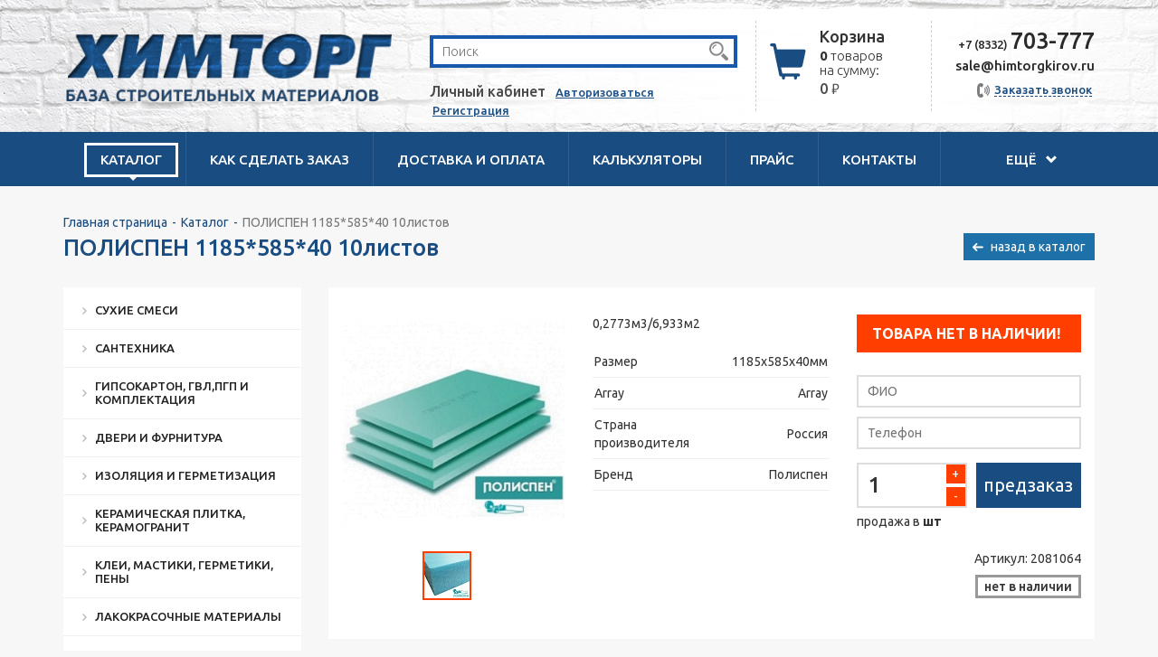

--- FILE ---
content_type: text/html; charset=UTF-8
request_url: https://himtorgkirov.ru/catalog/tovary-iz-1s/arkhiv-tovarov-khimtorg/polispen-1185-585-40-10listov/
body_size: 18544
content:
<!DOCTYPE html>
<html xml:lang="ru" lang="ru">
<head>
	<meta charset="utf-8">
	<meta http-equiv="X-UA-Compatible" content="IE=edge" />
	<meta name="viewport" content="user-scalable=no, initial-scale=1.0, maximum-scale=1.0, width=device-width">
	<meta name="format-detection" content="telephone=no">
	<link href="/bitrix/templates/himtorg/assets/css/bootstrap.min.css" rel="stylesheet">
	<link href="/bitrix/templates/himtorg/assets/css/style.css" rel="stylesheet">
	<link href='https://fonts.googleapis.com/css?family=Ubuntu:400,300,300italic,400italic,500italic,500,700,700italic&subset=cyrillic-ext,latin,cyrillic' rel='stylesheet' type='text/css'>
	<link href="https://fonts.googleapis.com/css?family=PT+Sans:regular,italic,bold,bolditalic&subset=all" rel="stylesheet" type="text/css"/>
	<!--[if lt IE 9]>
		<script src="https://oss.maxcdn.com/html5shiv/3.7.2/html5shiv.min.js"></script>
		<script src="https://oss.maxcdn.com/respond/1.4.2/respond.min.js"></script>
	<![endif]-->
	<script src="https://ajax.googleapis.com/ajax/libs/jquery/2.1.4/jquery.min.js"></script>
	<link rel="shortcut icon" type="image/x-icon" href="/favicon.png" />
	<meta http-equiv="Content-Type" content="text/html; charset=UTF-8" />
<meta name="robots" content="index, follow" />
<meta name="keywords" content="ПОЛИСПЕН 1185*585*40 10листов от интернет-магазина Химторг" />
<meta name="description" content="В интернет-магазине Химторг собран огромный каталог строительных и отделочных материалов" />
<link href="/bitrix/js/ui/design-tokens/dist/ui.design-tokens.css?171679392926358" type="text/css"  rel="stylesheet" />
<link href="/bitrix/js/ui/fonts/opensans/ui.font.opensans.css?16861741622555" type="text/css"  rel="stylesheet" />
<link href="/bitrix/js/main/popup/dist/main.popup.bundle.css?168617425529861" type="text/css"  rel="stylesheet" />
<link href="/bitrix/templates/himtorg/components/bitrix/search.title/him/style.css?15540283172217" type="text/css"  data-template-style="true"  rel="stylesheet" />
<link href="/bitrix/templates/himtorg/components/bitrix/sale.basket.basket.small/profi/style.css?1484747360329" type="text/css"  data-template-style="true"  rel="stylesheet" />
<link href="/bitrix/templates/himtorg/components/bitrix/sale.basket.basket.small/m/style.css?1484747360329" type="text/css"  data-template-style="true"  rel="stylesheet" />
<link href="/bitrix/templates/himtorg/components/bitrix/breadcrumb/him/style.css?1554028099563" type="text/css"  data-template-style="true"  rel="stylesheet" />
<link href="/bitrix/templates/himtorg/components/bitrix/form.result.new/simple_form/style.css?1554028279848" type="text/css"  data-template-style="true"  rel="stylesheet" />
<link href="/bitrix/components/bitrix/main.userconsent.request/templates/.default/user_consent.css?16861741904354" type="text/css"  data-template-style="true"  rel="stylesheet" />
<link href="/bitrix/templates/himtorg/styles.css?1687337190412" type="text/css"  data-template-style="true"  rel="stylesheet" />
<script>if(!window.BX)window.BX={};if(!window.BX.message)window.BX.message=function(mess){if(typeof mess==='object'){for(let i in mess) {BX.message[i]=mess[i];} return true;}};</script>
<script>(window.BX||top.BX).message({'JS_CORE_LOADING':'Загрузка...','JS_CORE_NO_DATA':'- Нет данных -','JS_CORE_WINDOW_CLOSE':'Закрыть','JS_CORE_WINDOW_EXPAND':'Развернуть','JS_CORE_WINDOW_NARROW':'Свернуть в окно','JS_CORE_WINDOW_SAVE':'Сохранить','JS_CORE_WINDOW_CANCEL':'Отменить','JS_CORE_WINDOW_CONTINUE':'Продолжить','JS_CORE_H':'ч','JS_CORE_M':'м','JS_CORE_S':'с','JSADM_AI_HIDE_EXTRA':'Скрыть лишние','JSADM_AI_ALL_NOTIF':'Показать все','JSADM_AUTH_REQ':'Требуется авторизация!','JS_CORE_WINDOW_AUTH':'Войти','JS_CORE_IMAGE_FULL':'Полный размер'});</script>

<script src="/bitrix/js/main/core/core.js?1715698148494198"></script>

<script>BX.Runtime.registerExtension({'name':'main.core','namespace':'BX','loaded':true});</script>
<script>BX.setJSList(['/bitrix/js/main/core/core_ajax.js','/bitrix/js/main/core/core_promise.js','/bitrix/js/main/polyfill/promise/js/promise.js','/bitrix/js/main/loadext/loadext.js','/bitrix/js/main/loadext/extension.js','/bitrix/js/main/polyfill/promise/js/promise.js','/bitrix/js/main/polyfill/find/js/find.js','/bitrix/js/main/polyfill/includes/js/includes.js','/bitrix/js/main/polyfill/matches/js/matches.js','/bitrix/js/ui/polyfill/closest/js/closest.js','/bitrix/js/main/polyfill/fill/main.polyfill.fill.js','/bitrix/js/main/polyfill/find/js/find.js','/bitrix/js/main/polyfill/matches/js/matches.js','/bitrix/js/main/polyfill/core/dist/polyfill.bundle.js','/bitrix/js/main/core/core.js','/bitrix/js/main/polyfill/intersectionobserver/js/intersectionobserver.js','/bitrix/js/main/lazyload/dist/lazyload.bundle.js','/bitrix/js/main/polyfill/core/dist/polyfill.bundle.js','/bitrix/js/main/parambag/dist/parambag.bundle.js']);
</script>
<script>BX.Runtime.registerExtension({'name':'ui.dexie','namespace':'BX.Dexie3','loaded':true});</script>
<script>BX.Runtime.registerExtension({'name':'ls','namespace':'window','loaded':true});</script>
<script>BX.Runtime.registerExtension({'name':'fx','namespace':'window','loaded':true});</script>
<script>BX.Runtime.registerExtension({'name':'fc','namespace':'window','loaded':true});</script>
<script>BX.Runtime.registerExtension({'name':'pull.protobuf','namespace':'BX','loaded':true});</script>
<script>BX.Runtime.registerExtension({'name':'rest.client','namespace':'window','loaded':true});</script>
<script>(window.BX||top.BX).message({'pull_server_enabled':'Y','pull_config_timestamp':'1617885717','pull_guest_mode':'N','pull_guest_user_id':'0'});(window.BX||top.BX).message({'PULL_OLD_REVISION':'Для продолжения корректной работы с сайтом необходимо перезагрузить страницу.'});</script>
<script>BX.Runtime.registerExtension({'name':'pull.client','namespace':'BX','loaded':true});</script>
<script>BX.Runtime.registerExtension({'name':'pull','namespace':'window','loaded':true});</script>
<script>BX.Runtime.registerExtension({'name':'ui.design-tokens','namespace':'window','loaded':true});</script>
<script>BX.Runtime.registerExtension({'name':'ui.fonts.opensans','namespace':'window','loaded':true});</script>
<script>BX.Runtime.registerExtension({'name':'main.popup','namespace':'BX.Main','loaded':true});</script>
<script>BX.Runtime.registerExtension({'name':'popup','namespace':'window','loaded':true});</script>
<script>(window.BX||top.BX).message({'MAIN_USER_CONSENT_REQUEST_TITLE':'Согласие пользователя','MAIN_USER_CONSENT_REQUEST_BTN_ACCEPT':'Принимаю','MAIN_USER_CONSENT_REQUEST_BTN_REJECT':'Не принимаю','MAIN_USER_CONSENT_REQUEST_LOADING':'Загрузка..','MAIN_USER_CONSENT_REQUEST_ERR_TEXT_LOAD':'Не удалось загрузить текст соглашения.','MAIN_USER_CONSENT_REQUEST_URL_CONFIRM':'Ознакомьтесь с текстом по ссылке'});</script>
<script>BX.Runtime.registerExtension({'name':'main_user_consent','namespace':'window','loaded':true});</script>
<script>(window.BX||top.BX).message({'LANGUAGE_ID':'ru','FORMAT_DATE':'DD.MM.YYYY','FORMAT_DATETIME':'DD.MM.YYYY HH:MI:SS','COOKIE_PREFIX':'BITRIX_SM','SERVER_TZ_OFFSET':'10800','UTF_MODE':'Y','SITE_ID':'s1','SITE_DIR':'/','USER_ID':'','SERVER_TIME':'1768985507','USER_TZ_OFFSET':'0','USER_TZ_AUTO':'Y','bitrix_sessid':'50783d2bf786a7e7263473e4a3b9863c'});</script>


<script src="/bitrix/js/ui/dexie/dist/dexie3.bundle.js?1715698142187520"></script>
<script src="/bitrix/js/main/core/core_ls.js?146175624310430"></script>
<script src="/bitrix/js/main/core/core_fx.js?150029406816888"></script>
<script src="/bitrix/js/main/core/core_frame_cache.js?171569814717037"></script>
<script src="/bitrix/js/pull/protobuf/protobuf.js?1617717572274055"></script>
<script src="/bitrix/js/pull/protobuf/model.js?161771757270928"></script>
<script src="/bitrix/js/rest/client/rest.client.js?161771758817414"></script>
<script src="/bitrix/js/pull/client/pull.client.js?171569811883503"></script>
<script src="/bitrix/js/main/popup/dist/main.popup.bundle.js?1715698147117034"></script>
<script type="text/javascript">
					(function () {
						"use strict";

						var counter = function ()
						{
							var cookie = (function (name) {
								var parts = ("; " + document.cookie).split("; " + name + "=");
								if (parts.length == 2) {
									try {return JSON.parse(decodeURIComponent(parts.pop().split(";").shift()));}
									catch (e) {}
								}
							})("BITRIX_CONVERSION_CONTEXT_s1");

							if (cookie && cookie.EXPIRE >= BX.message("SERVER_TIME"))
								return;

							var request = new XMLHttpRequest();
							request.open("POST", "/bitrix/tools/conversion/ajax_counter.php", true);
							request.setRequestHeader("Content-type", "application/x-www-form-urlencoded");
							request.send(
								"SITE_ID="+encodeURIComponent("s1")+
								"&sessid="+encodeURIComponent(BX.bitrix_sessid())+
								"&HTTP_REFERER="+encodeURIComponent(document.referrer)
							);
						};

						if (window.frameRequestStart === true)
							BX.addCustomEvent("onFrameDataReceived", counter);
						else
							BX.ready(counter);
					})();
				</script>
<script src="https://www.google.com/recaptcha/api.js?render=6LejnLMmAAAAAIkGpWOKkBPsEmXSXEuhPBjmAp7S"></script>
<script>window.recaptcha = { siteKey: "6LejnLMmAAAAAIkGpWOKkBPsEmXSXEuhPBjmAp7S", tokenLifeTime: 100 };</script>
<script src="/bitrix/js/b01110011.recaptcha/script.js"></script>
<style>.grecaptcha-badge {display: none;}</style>



<script src="/bitrix/components/bitrix/search.title/script.js?16177169009847"></script>
<script src="/bitrix/components/bitrix/main.userconsent.request/templates/.default/user_consent.js?168617419412165"></script>
<script type="text/javascript">var _ba = _ba || []; _ba.push(["aid", "30e1581fe261abb4303df21a57dd0987"]); _ba.push(["host", "himtorgkirov.ru"]); _ba.push(["ad[ct][item]", "[base64]"]);_ba.push(["ad[ct][user_id]", function(){return BX.message("USER_ID") ? BX.message("USER_ID") : 0;}]);_ba.push(["ad[ct][recommendation]", function() {var rcmId = "";var cookieValue = BX.getCookie("BITRIX_SM_RCM_PRODUCT_LOG");var productId = 101958;var cItems = [];var cItem;if (cookieValue){cItems = cookieValue.split(".");}var i = cItems.length;while (i--){cItem = cItems[i].split("-");if (cItem[0] == productId){rcmId = cItem[1];break;}}return rcmId;}]);_ba.push(["ad[ct][v]", "2"]);(function() {var ba = document.createElement("script"); ba.type = "text/javascript"; ba.async = true;ba.src = (document.location.protocol == "https:" ? "https://" : "http://") + "bitrix.info/ba.js";var s = document.getElementsByTagName("script")[0];s.parentNode.insertBefore(ba, s);})();</script>



	<title>ПОЛИСПЕН 1185*585*40 10листов от интернет-магазина Химторг</title>
	<script>
	$(document).ready(function(){
	    $('[data-toggle="tooltip"]').tooltip(); 
	});
	</script>

	<script type="text/javascript" src="/upload/lib/jquery.mousewheel-3.0.6.pack.js"></script>
	<link rel="stylesheet" href="/upload/source/jquery.fancybox.css?v=2.1.5" type="text/css" media="screen" />
	<script type="text/javascript" src="/upload/source/jquery.fancybox.pack.js?v=2.1.5"></script>
	<link rel="stylesheet" href="/upload/source/helpers/jquery.fancybox-buttons.css?v=1.0.5" type="text/css" media="screen" />
	<script type="text/javascript" src="/upload/source/helpers/jquery.fancybox-buttons.js?v=1.0.5"></script>
	<script type="text/javascript" src="/upload/source/helpers/jquery.fancybox-media.js?v=1.0.6"></script>
	<link rel="stylesheet" href="/upload/source/helpers/jquery.fancybox-thumbs.css?v=1.0.7" type="text/css" media="screen" />
	<script type="text/javascript" src="/upload/source/helpers/jquery.fancybox-thumbs.js?v=1.0.7"></script>

	<script type="text/javascript">
		$(document).ready(function() {
			$(".fancybox").fancybox();
		});
	</script>
	</head>
<body data-chk="uptimekwrds">
	<div id="panel" class="hidden-xs"></div>
	<header>
		<div class="header">
			<div class="container">
				<div class="row">
					<div class="col-lg-4 col-md-4 col-xs-8 col-xs-offset-2 col-sm-offset-0 hidden-sm logo">
						<a href="/"><img src="/bitrix/templates/himtorg/assets/image/logo.png"></a>
					</div>
					<div class="col-lg-4 col-md-3 col-sm-4 col-xs-12 col-sm-offset-1 col-md-offset-0 col-lg-offset-0 user">
						<div id="search">
	<form class="search" action="/search/">
		<input id="title-search-input" type="text" name="q" value="" size="40" maxlength="50" autocomplete="off" placeholder="Поиск"/>
		<button type="submit"></button>
		<!--<input name="s" type="submit" value="Поиск" />-->
	</form>
</div>
<script>
	BX.ready(function(){
		new JCTitleSearch({
			'AJAX_PAGE' : '/catalog/tovary-iz-1s/arkhiv-tovarov-khimtorg/polispen-1185-585-40-10listov/',
			'CONTAINER_ID': 'search',
			'INPUT_ID': 'title-search-input',
			'MIN_QUERY_LEN': 2
		});
	});
</script>
						<div class="hidden-xs">
															<span class="text">Личный кабинет</span>	
								<a href="/login/?login=yes">Авторизоваться</a>
								<a href="/login/?register=yes">Регистрация</a>
													</div>
					</div>
					<div class="col-lg-2 col-md-3 col-sm-3 hidden-xs basket">
							<div class="pull-left cart">
								<!-- <a href="/personal/cart/"> -->
									<i class="glyphicon glyphicon-shopping-cart" onclick="window.location.href='/personal/cart/'"></i>
								<!-- </a> -->
							</div>
							<div class="pull-left margin-top-5" id="basket-result-box">
								<!--'start_frame_cache_oLJPsr'--> 
		
		<p><span class="up">Корзина<a href="/personal/cart/"></a></span></p>
		<p><b>0</b> товаров <br>на сумму:</p>
		<p><span class="text">0 <span class="price">&#8381;</span></span></p>
	


	<!--'end_frame_cache_oLJPsr'-->									
							</div>
						
						<div class="clearfix"></div>
					</div>
					<div class="col-lg-2 col-md-2 col-sm-3 hidden-xs text-right">
						<div class="contacts">
							<p>+7 (8332) <span>703-777</span></p>
							<!-- <p>+7 (8332) <span>70-41-75</span></p> -->
							<p><b style="font-size:15px; font-weight:500">sale@himtorgkirov.ru</b></p>
							<a href="#" data-toggle="modal" data-target="#callmeplease" class="call-btn gray"><span class="blue">Заказать звонок</span></a>
						</div>
					</div>

				</div>
			</div>
		</div>
	</header>
	<script>
	// BX.ready(function() {
	// 	BX.onCustomEvent('OnBasketChange', data) {
	// 		console.log(data);
	// 	}
	// });
	</script>
	<nav class="navbar">
  		<div class="container">
    		<div class="navbar-header">
    			<div class="pull-left">
          			<button type="button" class="navbar-toggle collapsed pull-left" data-toggle="collapse" data-target="#navbar" aria-expanded="false" aria-controls="navbar">
	            		<span class="sr-only">Toggle navigation</span>
	            		<span class="icon-bar"></span>
	            		<span class="icon-bar"></span>
	            		<span class="icon-bar"></span>
          			</button>
					<span class="pull-left nav-name visible-xs-inline-block">Меню</span>
				</div>
      			<div class="pull-right">
      	
					<!--'start_frame_cache_LbbvTM'--> 
			<a class="navbar-brand visible-xs-inline-block" href="/personal/cart/">
			<b class="title">КОРЗИНА</b><br><b>0</b> товаров, <b>0</b> <span class="price">&#8381;</span>
		</a>
	 
<!--'end_frame_cache_LbbvTM'-->      			</div>
    		</div>
    		<div id="navbar" class="navbar-collapse collapse">
    			<script>
    				$(document).ready(function() {
    					$('.catalog-dropmenu').on('click', function(event){
						    event.stopPropagation();
						});
    				});		
    			</script>
    			      			<ul class="nav navbar-nav">
      				<li class="catalog-items  active">
      					<a href="#" class="dropdown-toggle" data-toggle="dropdown" role="button">Каталог</a>

      					<div class="dropdown-menu catalog-dropmenu">
      						<div class="container">
          						<div class="row open">
          																          							<div class="col-md-4 col-lg-4">
          								<ul>
          									          									<li><a  href="/catalog/gipsokarton-gvl-i-komplektaciya/">Гипсокартон, ГВЛ,ПГП и комплектация</a></li>
											          									<li><a  href="/catalog/instrument/">Инструмент</a></li>
											          									<li><a  href="/catalog/lakokrasochnye-materialy/">Лакокрасочные материалы</a></li>
											          									<li><a  href="/catalog/potolki-podvesnye/">Потолки подвесные</a></li>
											          									<li><a  href="/catalog/stenovye-paneli/">Стеновые панели</a></li>
											          									<li><a  href="/catalog/plintusy-porogi/">Плинтусы, пороги</a></li>
											          									<li><a  href="/catalog/rasprodazha/">РАСПРОДАЖА</a></li>
											          									<li><a  href="/catalog/svetilniki/">Светильники</a></li>
														          					</ul>
          							</div>
          							          							<div class="col-md-4 col-lg-4">
          								<ul>
          									          									<li><a  href="/catalog/dveri-i-furnitura/">Двери и фурнитура</a></li>
											          									<li><a  href="/catalog/keramicheskaya-plitka-keramogranit/">Керамическая плитка, керамогранит</a></li>
											          									<li><a  href="/catalog/napol-noe-pokrytie/">Напольное покрытие</a></li>
											          									<li><a  href="/catalog/rashodnye-materialy/">Расходные материалы</a></li>
											          									<li><a  href="/catalog/suhie-smesi/">Сухие смеси</a></li>
											          									<li><a  href="/catalog/krovelnye-materialy/">Кровельные материалы</a></li>
											          									<li><a target="_blank" href="/catalog/stroitelnyy-krepyezh/">Строительный крепёж</a></li>
											          									<li><a  href="/catalog/karnizy-dlya-shtor/">Карнизы для штор</a></li>
														          					</ul>
          							</div>
          							          							<div class="col-md-4 col-lg-4">
          								<ul>
          									          									<li><a  href="/catalog/izolyaciya-i-germetizaciya/">Изоляция и герметизация</a></li>
											          									<li><a  href="/catalog/klei-mastiki-germetiki-peny/">Клеи, мастики, герметики, пены</a></li>
											          									<li><a  href="/catalog/otoplenie-i-ventilyaciya/">Отопление и вентиляция</a></li>
											          									<li><a  href="/catalog/santehnika/">Сантехника</a></li>
											          									<li><a  href="/catalog/hozyaystvennye-tovary/">Хозяйственные товары</a></li>
											          									<li><a  href="/catalog/stroymaterialy/">Стройматериалы</a></li>
											          									<li><a  href="/catalog/oboi/">Обои</a></li>
											          									<li><a  href="/catalog/podokonniki-reshetki-radiatornye/">Подоконники, решетки радиаторные</a></li>
														          					</ul>
          							</div>
          							          						</div>
      						</div>
      					</div>
      				</li>
      				<li class=""><a href="/about/howto/">Как сделать заказ</a></li>
      				<li class=""><a href="/about/delivery/">Доставка и оплата</a></li>
      				<li class="hidden-sm "><a href="/calc/">Калькуляторы</a></li>
					<li class="hidden-md hidden-sm"><a target="_blank" href="/import/import/price.xls">Прайс</a></li>
      				<li class="hidden-md hidden-sm "><a href="/about/contacts/">Контакты</a></li>
					
					<li class="visible-xs-inline-block "><a href="/about/">О компании</a></li>
      				<li class="visible-xs-inline-block" ><a href="/articles/">Статьи</a></li>
      				<li class="visible-xs-inline-block fix-noborder "><a href="/news/">Новости</a></li>	
      				
      				<li class="pull-right hidden-xs">
      					<a href="#" class="dropdown-toggle hidden-xs" data-toggle="dropdown" role="button" aria-haspopup="true" aria-expanded="false">
      						ещё <i class="glyphicon glyphicon-chevron-down"></i>
      					</a>
      					<ul class="dropdown-menu ext-dropped">
							<li class="visible-sm-inline-block "><a href="/calc/">Калькуляторы</a></li>
							<li class="visible-md-inline-block visible-sm-inline-block"><a  target="_blank" href="/import/import/price.xls">Прайс</a></li>
      						<li class="visible-md-inline-block visible-sm-inline-block "><a href="/about/contacts/">Контакты</a></li>
      						<li class=""><a href="/about/vakancy/">Вакансии</a></li>
      						<li class=""><a href="/about/">О компании</a></li>
      						<li class=""><a href="/articles/">Статьи</a></li>
      						<li class=""><a href="/news/">Новости</a></li>
      					</ul>
      				</li>
      			</ul>
    		</div>
  		</div>
	</nav>
	<script type="text/javascript">
		$(document).ready(function () {

			var menu = $('.navbar');
			var origOffsetY = menu.offset().top;

			function scroll() {
			    if ($(window).scrollTop() >= origOffsetY) {
			        $('.navbar').addClass('sticky');
			        $('#wrapper').addClass('menu-padding');
			    } else {
			        $('.navbar').removeClass('sticky');
			        $('#wrapper').removeClass('menu-padding');
			    }


			   }

			  document.onscroll = scroll;

		});
		$(function(){
 
			$(document).on( 'scroll', function(){
		 
				if ($(window).scrollTop() > 200) {
					$('.scroll').addClass('show');
				} else {
					$('.scroll').removeClass('show');
				}
			});
		 
			$('.scroll').on('click', scrollToTop);
		});
		 
		function scrollToTop() {
			verticalOffset = typeof(verticalOffset) != 'undefined' ? verticalOffset : 0;
			element = $('body');
			offset = element.offset();
			offsetTop = offset.top;
			$('html, body').animate({scrollTop: offsetTop}, 500, 'linear');
		}
	</script>
	<div class="scroll hidden-xs">
	<img src="/upload/scroll.png"/>
	</div>
	<style>
		.scroll { position:fixed; right:30px; bottom:30px; cursor:pointer; display:none; opacity:0.7; z-index:9999; }
		.scroll.show { display:block; }
		.scroll:hover {opacity:1}
	</style>
	<div id="wrapper">
		<div class="container">
						
			<div class="row page-title">
				<div class="col-xs-12">
					<ol class="breadcrumb hidden-xs"><li><a href="/">Главная страница</a></li><li><a href="/catalog/">Каталог</a></li><li class="active">ПОЛИСПЕН 1185*585*40 10листов</li></ol><div class="dropdown hidden-lg hidden-md hidden-sm breadcrumbs-menu">  	<button class="dropdown-toggle" type="button" data-toggle="dropdown"><i class="glyphicon glyphicon-menu-hamburger"></i>  	  		ПОЛИСПЕН 1185*585*40 10листов <a href="" class="pull-right">список <span class="caret"></span></a>  	</button>  	<ul class="dropdown-menu"><li><a href="/">Главная страница</a></li><li><a href="/catalog/">Каталог</a></li><li><a href="">ПОЛИСПЕН 1185*585*40 10листов</a></li>  	</ul></div>	
					<h1>ПОЛИСПЕН 1185*585*40 10листов</h1>
				</div>
			</div>
			

<div style="position:relative">
	<a href="#" onclick="history.back(); return false;" class="bx-prew-catalog hidden-xs">назад в каталог</a>
</div>

<div class="bx_item_detail row">
	<div class="col-lg-3 col-md-12 sub-menu-catalog hidden-md hidden-sm hidden-xs">
		<div class="col-xs-12 product-cart-menu">
			
<ul class="change-group hidden-md hidden-sm hidden-xs">
			<li class=""><a href="/catalog/suhie-smesi/">Сухие смеси</a></li>
			<li class=""><a href="/catalog/santehnika/">Сантехника</a></li>
			<li class=""><a href="/catalog/gipsokarton-gvl-i-komplektaciya/">Гипсокартон, ГВЛ,ПГП и комплектация</a></li>
			<li class=""><a href="/catalog/dveri-i-furnitura/">Двери и фурнитура</a></li>
			<li class=""><a href="/catalog/izolyaciya-i-germetizaciya/">Изоляция и герметизация</a></li>
			<li class=""><a href="/catalog/keramicheskaya-plitka-keramogranit/">Керамическая плитка, керамогранит</a></li>
			<li class=""><a href="/catalog/klei-mastiki-germetiki-peny/">Клеи, мастики, герметики, пены</a></li>
			<li class=""><a href="/catalog/lakokrasochnye-materialy/">Лакокрасочные материалы</a></li>
			<li class=""><a href="/catalog/napol-noe-pokrytie/">Напольное покрытие</a></li>
			<li class=""><a href="/catalog/plintusy-porogi/">Плинтусы, пороги</a></li>
			<li class=""><a href="/catalog/instrument/">Инструмент</a></li>
			<li class=""><a href="/catalog/karnizy-dlya-shtor/">Карнизы для штор</a></li>
			<li class=""><a href="/catalog/kleya-mastiki-germetiki-peny/">Клея, мастики, герметики, пены</a></li>
			<li class=""><a href="/catalog/krovelnye-materialy/">Кровельные материалы</a></li>
			<li class=""><a href="/catalog/oboi/">Обои</a></li>
			<li class=""><a href="/catalog/otoplenie-i-ventilyaciya/">Отопление и вентиляция</a></li>
			<li class=""><a href="/catalog/podokonniki-reshetki-radiatornye/">Подоконники, решетки радиаторные</a></li>
			<li class=""><a href="/catalog/potolki-podvesnye/">Потолки подвесные</a></li>
			<li class=""><a href="/catalog/rasprodazha/">РАСПРОДАЖА</a></li>
			<li class=""><a href="/catalog/rashodnye-materialy/">Расходные материалы</a></li>
			<li class=""><a href="/catalog/svetilniki/">Светильники</a></li>
			<li class=""><a href="/catalog/stenovye-paneli/">Стеновые панели</a></li>
			<li class=""><a href="/catalog/stroitelnyy-krepyezh/">Строительный крепёж</a></li>
			<li class=""><a href="/catalog/stroymaterialy/">Стройматериалы</a></li>
			<li class=""><a href="/catalog/hozyaystvennye-tovary/">Хозяйственные товары</a></li>
	</ul>

<div class="dropdown hidden-lg">
	<label for="field-category">Выберите категорию:</label>
	<button class="dropdown-toggle" id="field-category" type="button" data-toggle="dropdown"><i class="glyphicon glyphicon-th-large"></i> 
	ПОЛИСПЕН 1185*585*40 10листов
	<a href="" class="pull-right">список <span class="caret"></span></a></button>
	<ul class="dropdown-menu">
					<li class=""><a href="/catalog/suhie-smesi/">Сухие смеси</a></li>
					<li class=""><a href="/catalog/santehnika/">Сантехника</a></li>
					<li class=""><a href="/catalog/gipsokarton-gvl-i-komplektaciya/">Гипсокартон, ГВЛ,ПГП и комплектация</a></li>
					<li class=""><a href="/catalog/dveri-i-furnitura/">Двери и фурнитура</a></li>
					<li class=""><a href="/catalog/izolyaciya-i-germetizaciya/">Изоляция и герметизация</a></li>
					<li class=""><a href="/catalog/keramicheskaya-plitka-keramogranit/">Керамическая плитка, керамогранит</a></li>
					<li class=""><a href="/catalog/klei-mastiki-germetiki-peny/">Клеи, мастики, герметики, пены</a></li>
					<li class=""><a href="/catalog/lakokrasochnye-materialy/">Лакокрасочные материалы</a></li>
					<li class=""><a href="/catalog/napol-noe-pokrytie/">Напольное покрытие</a></li>
					<li class=""><a href="/catalog/plintusy-porogi/">Плинтусы, пороги</a></li>
					<li class=""><a href="/catalog/instrument/">Инструмент</a></li>
					<li class=""><a href="/catalog/karnizy-dlya-shtor/">Карнизы для штор</a></li>
					<li class=""><a href="/catalog/kleya-mastiki-germetiki-peny/">Клея, мастики, герметики, пены</a></li>
					<li class=""><a href="/catalog/krovelnye-materialy/">Кровельные материалы</a></li>
					<li class=""><a href="/catalog/oboi/">Обои</a></li>
					<li class=""><a href="/catalog/otoplenie-i-ventilyaciya/">Отопление и вентиляция</a></li>
					<li class=""><a href="/catalog/podokonniki-reshetki-radiatornye/">Подоконники, решетки радиаторные</a></li>
					<li class=""><a href="/catalog/potolki-podvesnye/">Потолки подвесные</a></li>
					<li class=""><a href="/catalog/rasprodazha/">РАСПРОДАЖА</a></li>
					<li class=""><a href="/catalog/rashodnye-materialy/">Расходные материалы</a></li>
					<li class=""><a href="/catalog/svetilniki/">Светильники</a></li>
					<li class=""><a href="/catalog/stenovye-paneli/">Стеновые панели</a></li>
					<li class=""><a href="/catalog/stroitelnyy-krepyezh/">Строительный крепёж</a></li>
					<li class=""><a href="/catalog/stroymaterialy/">Стройматериалы</a></li>
					<li class=""><a href="/catalog/hozyaystvennye-tovary/">Хозяйственные товары</a></li>
			</ul>	
</div>		</div>
		<div class="row products most-popular hidden-md hidden-sm hidden-xs">
									 		<div class="col-xs-12">
				    			<div>
				    				<div class="text-center">
				    					<h3>Часто покупают</h3>
				    				</div>
									<div class="text-center">
										<a href="/catalog/tovary-iz-1s/arkhiv-tovarov-khimtorg/77plitka-trotuarnaya-kirpich-200-100-6-bruschatka-terrakot/"><img src="/bitrix/templates/himtorg/components/bitrix/catalog.section/regular/images/no_photo.png"></a>
										<h2>Плитка тротуарная кирпич 200.100.6 (БРУСЧАТКА) терракот</h2>
				    				</div>
				    				<a href="/catalog/tovary-iz-1s/arkhiv-tovarov-khimtorg/77plitka-trotuarnaya-kirpich-200-100-6-bruschatka-terrakot/">
					    				<div class="row">
					    					<div class="col-xs-12 price text-center">12.00 <span>&#8381;</span></div>
					    				</div>
				    				</a>
				    			</div>
				    		</div>
					 				</div>
	</div>
	<!-- карточка товара -->
	<div class="col-lg-9 col-md-12">
		<div class="row product-cart">
			<div class="col-xs-12">
				<div class="box-layout">
					<div class="row">
						<div class="col-xs-12 col-sm-12 col-md-4 col-lg-4 text-center image-box">

															<div id="gallery-width-2081064" class="gallery-width-toggle">
									<div class="bx_bigimages_imgcontainer">
										<span class="bx_bigimages_aligner">
																																																															<a href="/upload/iblock/546/546adeb4e3b454c33b3345b625b4c3e2.jpeg" class="fancybox" rel="gallery-2081064">
															<img src="/upload/resize_cache/iblock/546/300_300_1/546adeb4e3b454c33b3345b625b4c3e2.jpeg">
														</a>
																																			</span>
									</div>	
																																									<a href="/upload/iblock/4b7/4b7b38e57260e7dd147a8bc5fbfbf76a.jpg" class="fancybox" rel="gallery-2081064"><img class="small-gallery-box" src="/upload/resize_cache/iblock/4b7/50_50_1/4b7b38e57260e7dd147a8bc5fbfbf76a.jpg"></a>
																											</div>
														
						</div>

						<div class="col-xs-12 col-sm-6 col-md-4 col-lg-4 description">
							<p>0,2773м3/6,933м2</p>

							<table>
																																																																														<tr>
											<td>
																									Размер																							</td>
											<td>1185х585х40мм</td>
										</tr>
																																																																						<tr>
											<td>
																									Array																							</td>
											<td>Array</td>
										</tr>
																																																																																																								<tr>
											<td>
																									Страна производителя																							</td>
											<td>Россия</td>
										</tr>
																																				<tr>
											<td>
																									Бренд																							</td>
											<td>Полиспен</td>
										</tr>
																																																																																																																																																																																																																																																																																																																																																																												</table>


														
					
							<div id="pdf-list">
																	<div id="product-pdf-2081064" class="product-pdf-toggle">
																																																													</div>
															</div>
						</div>

						<!-- блок с ценой -->
						<div class="col-xs-12 col-sm-6 col-md-4 col-lg-4 price-row" id="block__product-buy">
																								<div id="product-buy-2081064" class="product-buy-toggle" data-xmlid="2081064" data-id="101958" data-price="1340.00">
										<div class="row">
											<div class="col-xs-12">
												<form action="#" class="preorder-form">
													<div class="user-input">
														<p style="display:none" class="price pull-left fix-padding-right-10">
																															
																1340																													</p>
														<p style="display:none" class="price"><span>&#8381;</span></p>
														<div class="clearfix"></div>

														<style>
															.notifbox {background:#ff3e00;color:#fff;padding:10px 17px; margin-bottom:15px; }
															.notifbox .t {font-size:16px;text-transform:uppercase;font-weight:600; margin-bottom:0px;}
															.notifbox .p {font-size:19px;font-weight:600;margin-top:5px;}
														</style>
														<div class="notifbox">
															<p class="t">Товара нет в наличии!</p>
															<p style="display:none">Указанная цена актуальна на <b>20.01.2026</b>, уточняйте стоимость по телефону</p>
															<p style="display:none" class="p">+7 (8332) 70-38-77</p>
														</div>

														<!-- <div class="notify">
															Товара нет в наличии
														</div>
														<br>
														<p class="alert-gg">Указанная цена актуальна на <b style="color:#194c80">20.01.2026</b>, уточняйте стоимость по телефону +7 (8332) 70-38-77</p>
 -->
														<div class="alert alert-success hidden">
														  <strong>Спасибо!</strong> Заявка на предзаказ успешно отправлена, с вами свяжется менеджер.
														</div>

														<input type="text" placeholder="ФИО" name="name" required="required">
														<input type="tel" placeholder="Телефон" name="phone" required="required">
														<input type="hidden" name="product_id" value="2081064">
														<input type="hidden" name="product_name" value="ПОЛИСПЕН 1185*585*40 10листов">
													</div>
													<div class="row buy-block">
														<div class="col-xs-6 count">
															<span class="psevdo">
																<input maxlength="999" name="q" type="number" min="1" max="999" class="tac transparent_input product-quantity" value="1">
																<a href="#" class="psevdo-down">-</a>
																<a href="#" class="psevdo-up">+</a>
															</span>
															<p class="fix-line-height">продажа в <b>шт</b></p>
														</div>
														<div class="col-xs-6 buy-btn text-center">
															<button type="submit" class="predzakaz" >предзаказ</button>
														</div>
													</div>
												</form>
											</div>
										</div>
									</div>
																						<script src="/bitrix/templates/himtorg/assets/js/jquery.maskedinput.min.js"></script>
							<script>
								$(document).ready(function() {
									$('input[type="tel"]').mask("+7 (999) 999-9999");
								});
							</script>
							<script>
								$(document).ready(function() {
									$('form.preorder-form').on('submit', '', function(event) {
										form = $(this);
										//console.log('eba');

										$.ajax({
											url: '/form_hidden_order.php',
											type: 'post',
											data: form.serialize()
										})
										.done(function(data) {
											if(data > 0 && data != undefined && data != '') {
												$(form).find('input').prop('disabled', true);
												$(form).find('button').prop('disabled', true);
												$(form).find('.alert').removeClass('hidden');
												$(form).find('.alert-gg').addClass('hidden');
												
											}
										});
										
										event.preventDefault();
										/* Act on the event */
									});
								});
							</script>
							<script>
								$(document).ready(function() {
									$('.product-buy-toggle a.psevdo-down').click(function(event) {
										xmlid = $(this).parents('.product-buy-toggle').attr('data-xamlid');
										input = $(this).parents('.product-buy-toggle').find('input.product-quantity');
										input.val(parseInt(input.val())-1);
										input.change();
										return false;
									});
									$('.product-buy-toggle a.psevdo-up').click(function(event) {
										xmlid = $(this).parents('.product-buy-toggle').attr('data-xamlid');
										input = $(this).parents('.product-buy-toggle').find('input.product-quantity');
										input.val(parseInt(input.val())+1);
										input.change();
										return false;
									});
									$('.product-buy-toggle input.product-quantity').change(function(event) {
										xmlid = $(this).parents('.product-buy-toggle').attr('data-xamlid');
										price = $(this).parents('.product-buy-toggle').attr('data-price');
										input = $(this);
										if(parseInt(input.val()) == NaN || parseInt(input.val()) == 0 || input.val() == '') { input.val(1) }
										if(parseInt(input.val()) < parseInt($(this).attr('min'))) {
											input.val(parseInt($(this).attr('min')));
										} 
										else if(parseInt(input.val()) >= parseInt($(this).attr('max'))) {
											input.val(parseInt($(this).attr('max')));
										}
										//console.log(price * input.val());
										$(this).parents('.product-buy-toggle').find('.price.pull-left').text(price * input.val());
									});
									$('.product-buy-toggle input.product-quantity').keyup(function(event) {
										xmlid = $(this).parents('.product-buy-toggle').attr('data-xamlid');
										input = $(this);
										//console.log(input.val());
										if(parseInt(input.val()) == NaN || parseInt(input.val()) == 0 || input.val() == '') { input.val(1) }
										input.change();
									});
									$('.product-buy-toggle a.buy').click(function(event) {
										if(!$(this).hasClass('active')) {
						              		return false;
						               	}
										xmlid = $(this).parents('.product-buy-toggle').attr('data-id');
										count = $(this).parents('.product-buy-toggle').find('input.product-quantity').val();
										console.log(xmlid, count);
										$.ajax({
					                      	type: "GET",
					                      	url: '?action=ADD2BASKET&id='+xmlid+'&quantity='+count,
					                      	dataType: "html",
					                     	success: function(out) {
					                     		console.log('add');
												var items = $(out).find('#basket-result-box').html();
					                          	$('#basket-result-box').html(items);
					                      	}
					                    });
										$(this).attr('href', '/personal/cart/');
										$(this).text('добавлено');
										return false;
									});
									$('.product-buy-toggle a.click-buy').click(function(event) {
										if(!$(this).hasClass('active')) {
						              		return false;
						               	}
										xmlid = $(this).parents('.product-buy-toggle').attr('data-id');
										count = $(this).parents('.product-buy-toggle').find('input.product-quantity').val();

										window.location.href = '?action=BUY&id='+xmlid+'&quantity='+count;
										return false;
									});
								});
							</script>

							<!-- количество и артикул -->
							<div id="block__product-store" class="col-xs-12 text-right count-info">
																	<div id="product-store-2081064" class="product-store-toggle" data-xmlid="2081064">
										<p class="block_product-articul">Артикул: <span class="articul">2081064</span></p>
																					<p class="store-count-empty">нет в наличии</p>	
											
									</div>
															</div>
						</div>
						
						<!-- комплектация -->
												<div class="col-xs-12 fix-padding-30"></div>
					</div>
				</div>
			</div>


			<div class="col-xs-12" id="full-description">
				<div class="box-layout full">
					<ul class="tabs">
					  	<li class="active"><a data-toggle="tab" href="#tab1">Полное описание</a></li>
					  	<li><a data-toggle="tab" href="#tab2">Отзывы</a></li>
					  						  	<!-- <li><a data-toggle="tab" href="#tab4">Калькулятор расчета плитки</a></li> -->
					</ul>

					<div class="tab-content">
		  				<div id="tab1" class="tab-pane active">
							<div id="catalog_text"></div>
									  				</div>
		  				<div id="tab2" class="tab-pane">
			  				<div id="disqus_thread"></div>
							<script>
							(function() { // DON'T EDIT BELOW THIS LINE
							var d = document, s = d.createElement('script');
							s.src = '//himtorgkirov.disqus.com/embed.js';
							s.setAttribute('data-timestamp', +new Date());
							(d.head || d.body).appendChild(s);
							})();
							</script>
							<noscript>Please enable JavaScript to view the <a href="https://disqus.com/?ref_noscript" rel="nofollow">comments powered by Disqus.</a></noscript>
		  				</div>
		  				<div id="tab3" class="tab-pane">
		  					<div class="row products">
			  							  					</div>
		  				</div>
		  				<div id="tab4" class="tab-pane">
		  				</div>
		  			</div>
	  			</div>
			</div>
    	</div>
	</div>
</div>
	</div>
		</div>
		<footer>
			<div class="container">
				<div class="row hidden-sm hidden-md hidden-lg">
					<div class="col-xs-10 col-xs-offset-1 col-sm-offset-0">
						<div class="contacts text-left">
							<p>+7 (8332) <span>703-777</span></p>
							<p>+7 (8332) <span>703-444</span></p>
							<a href="#"  data-toggle="modal" data-target="#callmeplease" class="call-btn"><span class="white">Заказать звонок</span></a>
						</div>
					</div>
				</div>
				<div class="row">
					<div class="col-lg-4 col-md-4 hidden-sm hidden-xs logo">
						<a href="#"><img src="/bitrix/templates/himtorg/assets/image/logo_foot.png"></a>
					</div>
					<div class="col-lg-4 col-md-5 col-sm-6 address-block">
						<address>
							<p>г. Киров, ул. Базовая, 8/2</p>
							<p>г. Киров, ул. Солнечная, 25А</p>
							<p>г. Киров, ул. Комсомольская, 8</p>
							<!-- <p>г. Котельнич, ул. Комсомольская, 7</p>
							<p>пгт. Оричи, пер. Школьный, 27</p> -->
						</address>
					</div>
					<div class="col-lg-2 col-md-3 col-sm-5 hidden-xs">
						<div class="contacts text-right">
							<p>+7 (8332) <span>703-777</span></p>
							<p>+7 (8332) <span>703-444</span></p>
							<a href="#"  data-toggle="modal" data-target="#callmeplease" class="call-btn"><span class="white">Заказать звонок</span></a>
						</div>
					</div>
					<div class="col-lg-2 col-md-12 col-sm-12 copyright">
						<a href="https://creativa.su/">Создание КреативА</a>
					</div>
				</div>
			</div>
		</footer>

		<div class="modal fade" id="callmeplease" tabindex="-1" role="dialog" aria-labelledby="myModalLabel">
		  	<div class="modal-dialog" role="document" id="callme">
				<div class="modal-content">
			  		<div class="modal-header">
						<button type="button" class="close" data-dismiss="modal" aria-label="Close"><span aria-hidden="true">&times;</span></button>
						<h4 class="modal-title" id="myModalLabel">Заказать звонок</h4>
			  		</div>
				  	<div class="modal-body form">
				  		<script>if (window.location.hash != '' && window.location.hash != '#') top.BX.ajax.history.checkRedirectStart('bxajaxid', 'ed69c822332ce7a8b262f390b3e6ffdd')</script><div id="comp_ed69c822332ce7a8b262f390b3e6ffdd"><!--'start_frame_cache_4enrz3'-->


<form name="SIMPLE_FORM_3" action="/catalog/tovary-iz-1s/arkhiv-tovarov-khimtorg/polispen-1185-585-40-10listov/" method="POST" enctype="multipart/form-data"><input type="hidden" name="bxajaxid" id="bxajaxid_ed69c822332ce7a8b262f390b3e6ffdd_8BACKi" value="ed69c822332ce7a8b262f390b3e6ffdd" /><input type="hidden" name="AJAX_CALL" value="Y" /><script type="text/javascript">
function _processform_8BACKi(){
	if (BX('bxajaxid_ed69c822332ce7a8b262f390b3e6ffdd_8BACKi'))
	{
		var obForm = BX('bxajaxid_ed69c822332ce7a8b262f390b3e6ffdd_8BACKi').form;
		BX.bind(obForm, 'submit', function() {BX.ajax.submitComponentForm(this, 'comp_ed69c822332ce7a8b262f390b3e6ffdd', true)});
	}
	BX.removeCustomEvent('onAjaxSuccess', _processform_8BACKi);
}
if (BX('bxajaxid_ed69c822332ce7a8b262f390b3e6ffdd_8BACKi'))
	_processform_8BACKi();
else
	BX.addCustomEvent('onAjaxSuccess', _processform_8BACKi);
</script><input type="hidden" name="sessid" id="sessid" value="50783d2bf786a7e7263473e4a3b9863c" /><input type="hidden" name="WEB_FORM_ID" value="3" /><input type="hidden" name="recaptcha_token" value="">

<table class="form-table data-table text-center">
	<tr>
		<td>	<!-- <h3>Заказать звонок</h3> -->

			<p class="title text-center"></p>
		</td>
	</tr>
	</table>
<table class="form-table data-table">
	<tbody>
			<tr>
			<td>
								Ваше имя?<font color='red'><span class='form-required starrequired'>*</span></font>							</td>
			<td><input type="text"  class="inputtext"  name="form_text_10" value=""></td>
		</tr>
			<tr>
			<td>
								Ваш телефон?<font color='red'><span class='form-required starrequired'>*</span></font>							</td>
			<td><input type="text"  class="inputtext"  name="form_text_11" value=""></td>
		</tr>
			<tr>
			<td>
								Когда с Вами связаться?							</td>
			<td><select  class="inputselect"  name="form_dropdown_SIMPLE_QUESTION_443" id="form_dropdown_SIMPLE_QUESTION_443"><option value="12">Позвоните сейчас</option><option value="13">Позвоните сегодня</option><option value="14">Позвоните завтра</option></select></td>
		</tr>
		</tbody>
	<tfoot>
		<tr>
			<th colspan="2">
			<div class="text-center">
				<input  type="submit" name="web_form_submit" class="btn" value="Отправить" onclick="this.form.recaptcha_token.value = window.recaptcha.getToken()"/>
				<label data-bx-user-consent="{&quot;id&quot;:1,&quot;sec&quot;:&quot;z55lzx&quot;,&quot;autoSave&quot;:true,&quot;actionUrl&quot;:&quot;\/bitrix\/components\/bitrix\/main.userconsent.request\/ajax.php&quot;,&quot;replace&quot;:{&quot;button_caption&quot;:&quot;\u041e\u0442\u043f\u0440\u0430\u0432\u0438\u0442\u044c&quot;,&quot;fields&quot;:[&quot;Email&quot;,&quot;\u0422\u0435\u043b\u0435\u0444\u043e\u043d&quot;,&quot;\u0424.\u0418.\u041e&quot;,&quot;IP-\u0430\u0434\u0440\u0435\u0441&quot;]},&quot;url&quot;:null,&quot;text&quot;:&quot;\u0421\u043e\u0433\u043b\u0430\u0441\u0438\u0435 \u043d\u0430 \u043e\u0431\u0440\u0430\u0431\u043e\u0442\u043a\u0443 \u043f\u0435\u0440\u0441\u043e\u043d\u0430\u043b\u044c\u043d\u044b\u0445 \u0434\u0430\u043d\u043d\u044b\u0445\u003Cbr\u003E\n\u003Cbr\u003E\n\u041d\u0430\u0441\u0442\u043e\u044f\u0449\u0438\u043c \u0432 \u0441\u043e\u043e\u0442\u0432\u0435\u0442\u0441\u0442\u0432\u0438\u0438 \u0441 \u0424\u0435\u0434\u0435\u0440\u0430\u043b\u044c\u043d\u044b\u043c \u0437\u0430\u043a\u043e\u043d\u043e\u043c \u2116 152-\u0424\u0417 \u00ab\u041e \u043f\u0435\u0440\u0441\u043e\u043d\u0430\u043b\u044c\u043d\u044b\u0445 \u0434\u0430\u043d\u043d\u044b\u0445\u00bb \u043e\u0442 27.07.2006 \u0433\u043e\u0434\u0430 \u0441\u0432\u043e\u0431\u043e\u0434\u043d\u043e, \u0441\u0432\u043e\u0435\u0439 \u0432\u043e\u043b\u0435\u0439 \u0438 \u0432 \u0441\u0432\u043e\u0435\u043c \u0438\u043d\u0442\u0435\u0440\u0435\u0441\u0435 \u0432\u044b\u0440\u0430\u0436\u0430\u044e \u0441\u0432\u043e\u0435 \u0431\u0435\u0437\u0443\u0441\u043b\u043e\u0432\u043d\u043e\u0435 \u0441\u043e\u0433\u043b\u0430\u0441\u0438\u0435 \u043d\u0430 \u043e\u0431\u0440\u0430\u0431\u043e\u0442\u043a\u0443 \u043c\u043e\u0438\u0445 \u043f\u0435\u0440\u0441\u043e\u043d\u0430\u043b\u044c\u043d\u044b\u0445 \u0434\u0430\u043d\u043d\u044b\u0445 \u041e\u041e\u041e \u00ab\u041a\u043e\u043c\u043f\u0430\u043d\u0438\u044f \u0425\u0438\u043c\u0442\u043e\u0440\u0433\u00bb, \u0437\u0430\u0440\u0435\u0433\u0438\u0441\u0442\u0440\u0438\u0440\u043e\u0432\u0430\u043d\u043d\u044b\u043c \u0432 \u0441\u043e\u043e\u0442\u0432\u0435\u0442\u0441\u0442\u0432\u0438\u0438 \u0441 \u0437\u0430\u043a\u043e\u043d\u043e\u0434\u0430\u0442\u0435\u043b\u044c\u0441\u0442\u0432\u043e\u043c \u0420\u0424 \u043f\u043e \u0430\u0434\u0440\u0435\u0441\u0443: \u003Cbr\u003E\n\u0433. \u041a\u0438\u0440\u043e\u0432, \u0443\u043b. \u0411\u0430\u0437\u043e\u0432\u0430\u044f, \u0434.8, \u043a\u043e\u0440\u043f\u0443\u0441 2 (\u0434\u0430\u043b\u0435\u0435 \u043f\u043e \u0442\u0435\u043a\u0441\u0442\u0443 - \u041e\u043f\u0435\u0440\u0430\u0442\u043e\u0440).\u003Cbr\u003E\n1. \u0421\u043e\u0433\u043b\u0430\u0441\u0438\u0435 \u0434\u0430\u0435\u0442\u0441\u044f \u043d\u0430 \u043e\u0431\u0440\u0430\u0431\u043e\u0442\u043a\u0443 \u043e\u0434\u043d\u043e\u0439, \u043d\u0435\u0441\u043a\u043e\u043b\u044c\u043a\u0438\u0445 \u0438\u043b\u0438 \u0432\u0441\u0435\u0445 \u043a\u0430\u0442\u0435\u0433\u043e\u0440\u0438\u0439 \u043f\u0435\u0440\u0441\u043e\u043d\u0430\u043b\u044c\u043d\u044b\u0445 \u0434\u0430\u043d\u043d\u044b\u0445, \u043d\u0435 \u044f\u0432\u043b\u044f\u044e\u0449\u0438\u0445\u0441\u044f \u0441\u043f\u0435\u0446\u0438\u0430\u043b\u044c\u043d\u044b\u043c\u0438 \u0438\u043b\u0438 \u0431\u0438\u043e\u043c\u0435\u0442\u0440\u0438\u0447\u0435\u0441\u043a\u0438\u043c\u0438, \u043f\u0440\u0435\u0434\u043e\u0441\u0442\u0430\u0432\u043b\u044f\u0435\u043c\u044b\u0445 \u043c\u043d\u043e\u044e, \u043a\u043e\u0442\u043e\u0440\u044b\u0435 \u043c\u043e\u0433\u0443\u0442 \u0432\u043a\u043b\u044e\u0447\u0430\u0442\u044c:\u003Cbr\u003E\n\u003Cbr\u003E\n- Email;\u003Cbr\u003E\n- \u0422\u0435\u043b\u0435\u0444\u043e\u043d;\u003Cbr\u003E\n- \u0424.\u0418.\u041e.\u003Cbr\u003E\n\u003Cbr\u003E\n2. \u041e\u043f\u0435\u0440\u0430\u0442\u043e\u0440 \u043c\u043e\u0436\u0435\u0442 \u0441\u043e\u0432\u0435\u0440\u0448\u0430\u0442\u044c \u0441\u043b\u0435\u0434\u0443\u044e\u0449\u0438\u0435 \u0434\u0435\u0439\u0441\u0442\u0432\u0438\u044f: \u0441\u0431\u043e\u0440; \u0437\u0430\u043f\u0438\u0441\u044c; \u0441\u0438\u0441\u0442\u0435\u043c\u0430\u0442\u0438\u0437\u0430\u0446\u0438\u044f; \u043d\u0430\u043a\u043e\u043f\u043b\u0435\u043d\u0438\u0435; \u0445\u0440\u0430\u043d\u0435\u043d\u0438\u0435; \u0443\u0442\u043e\u0447\u043d\u0435\u043d\u0438\u0435 (\u043e\u0431\u043d\u043e\u0432\u043b\u0435\u043d\u0438\u0435, \u0438\u0437\u043c\u0435\u043d\u0435\u043d\u0438\u0435); \u0438\u0437\u0432\u043b\u0435\u0447\u0435\u043d\u0438\u0435; \u0438\u0441\u043f\u043e\u043b\u044c\u0437\u043e\u0432\u0430\u043d\u0438\u0435; \u0431\u043b\u043e\u043a\u0438\u0440\u043e\u0432\u0430\u043d\u0438\u0435; \u0443\u0434\u0430\u043b\u0435\u043d\u0438\u0435; \u0443\u043d\u0438\u0447\u0442\u043e\u0436\u0435\u043d\u0438\u0435. \u003Cbr\u003E\n\u003Cbr\u003E\n3. \u0421\u043f\u043e\u0441\u043e\u0431\u044b \u043e\u0431\u0440\u0430\u0431\u043e\u0442\u043a\u0438: \u043a\u0430\u043a \u0441 \u0438\u0441\u043f\u043e\u043b\u044c\u0437\u043e\u0432\u0430\u043d\u0438\u0435\u043c \u0441\u0440\u0435\u0434\u0441\u0442\u0432 \u0430\u0432\u0442\u043e\u043c\u0430\u0442\u0438\u0437\u0430\u0446\u0438\u0438, \u0442\u0430\u043a \u0438 \u0431\u0435\u0437 \u0438\u0445 \u0438\u0441\u043f\u043e\u043b\u044c\u0437\u043e\u0432\u0430\u043d\u0438\u044f.\u003Cbr\u003E\n\u003Cbr\u003E\n4. \u0426\u0435\u043b\u044c \u043e\u0431\u0440\u0430\u0431\u043e\u0442\u043a\u0438: \u043f\u0440\u0435\u0434\u043e\u0441\u0442\u0430\u0432\u043b\u0435\u043d\u0438\u0435 \u043c\u043d\u0435 \u0443\u0441\u043b\u0443\u0433\/\u0440\u0430\u0431\u043e\u0442, \u0432\u043a\u043b\u044e\u0447\u0430\u044f, \u043d\u0430\u043f\u0440\u0430\u0432\u043b\u0435\u043d\u0438\u0435 \u0432 \u043c\u043e\u0439 \u0430\u0434\u0440\u0435\u0441 \u0443\u0432\u0435\u0434\u043e\u043c\u043b\u0435\u043d\u0438\u0439, \u043a\u0430\u0441\u0430\u044e\u0449\u0438\u0445\u0441\u044f \u043f\u0440\u0435\u0434\u043e\u0441\u0442\u0430\u0432\u043b\u044f\u0435\u043c\u044b\u0445 \u0443\u0441\u043b\u0443\u0433\/\u0440\u0430\u0431\u043e\u0442, \u043f\u043e\u0434\u0433\u043e\u0442\u043e\u0432\u043a\u0430 \u0438 \u043d\u0430\u043f\u0440\u0430\u0432\u043b\u0435\u043d\u0438\u0435 \u043e\u0442\u0432\u0435\u0442\u043e\u0432 \u043d\u0430 \u043c\u043e\u0438 \u0437\u0430\u043f\u0440\u043e\u0441\u044b, \u043d\u0430\u043f\u0440\u0430\u0432\u043b\u0435\u043d\u0438\u0435 \u0432 \u043c\u043e\u0439 \u0430\u0434\u0440\u0435\u0441 \u0438\u043d\u0444\u043e\u0440\u043c\u0430\u0446\u0438\u0438 \u043e \u043c\u0435\u0440\u043e\u043f\u0440\u0438\u044f\u0442\u0438\u044f\u0445\/\u0442\u043e\u0432\u0430\u0440\u0430\u0445\/\u0443\u0441\u043b\u0443\u0433\u0430\u0445\/\u0440\u0430\u0431\u043e\u0442\u0430\u0445 \u041e\u043f\u0435\u0440\u0430\u0442\u043e\u0440\u0430.\u003Cbr\u003E\n\u003Cbr\u003E\n5. \u0412 \u0441\u0432\u044f\u0437\u0438 \u0441 \u0442\u0435\u043c, \u0447\u0442\u043e \u041e\u043f\u0435\u0440\u0430\u0442\u043e\u0440 \u043c\u043e\u0436\u0435\u0442 \u043e\u0441\u0443\u0449\u0435\u0441\u0442\u0432\u043b\u044f\u0442\u044c \u043e\u0431\u0440\u0430\u0431\u043e\u0442\u043a\u0443 \u043c\u043e\u0438\u0445 \u043f\u0435\u0440\u0441\u043e\u043d\u0430\u043b\u044c\u043d\u044b\u0445 \u0434\u0430\u043d\u043d\u044b\u0445 \u043f\u043e\u0441\u0440\u0435\u0434\u0441\u0442\u0432\u043e\u043c \u043f\u0440\u043e\u0433\u0440\u0430\u043c\u043c\u044b \u0434\u043b\u044f \u042d\u0412\u041c \u00ab1\u0421-\u0411\u0438\u0442\u0440\u0438\u043a\u044124\u00bb, \u044f \u0434\u0430\u044e \u0441\u0432\u043e\u0435 \u0441\u043e\u0433\u043b\u0430\u0441\u0438\u0435 \u041e\u043f\u0435\u0440\u0430\u0442\u043e\u0440\u0443  \u043d\u0430 \u043e\u0441\u0443\u0449\u0435\u0441\u0442\u0432\u043b\u0435\u043d\u0438\u0435 \u0441\u043e\u043e\u0442\u0432\u0435\u0442\u0441\u0442\u0432\u0443\u044e\u0449\u0435\u0433\u043e \u043f\u043e\u0440\u0443\u0447\u0435\u043d\u0438\u044f \u041e\u041e\u041e \u00ab1\u0421-\u0411\u0438\u0442\u0440\u0438\u043a\u0441\u00bb, (\u041e\u0413\u0420\u041d 5077746476209), \u0437\u0430\u0440\u0435\u0433\u0438\u0441\u0442\u0440\u0438\u0440\u043e\u0432\u0430\u043d\u043d\u043e\u043c\u0443 \u043f\u043e \u0430\u0434\u0440\u0435\u0441\u0443: 109544, \u0433. \u041c\u043e\u0441\u043a\u0432\u0430, \u0431-\u0440 \u042d\u043d\u0442\u0443\u0437\u0438\u0430\u0441\u0442\u043e\u0432, \u0434. 2, \u044d\u0442.13, \u043f\u043e\u043c. 8-19.\u003Cbr\u003E\n\u003Cbr\u003E\n6. \u041d\u0430\u0441\u0442\u043e\u044f\u0449\u0435\u0435 \u0441\u043e\u0433\u043b\u0430\u0441\u0438\u0435 \u0434\u0435\u0439\u0441\u0442\u0432\u0443\u0435\u0442 \u0434\u043e \u043c\u043e\u043c\u0435\u043d\u0442\u0430 \u0435\u0433\u043e \u043e\u0442\u0437\u044b\u0432\u0430 \u043f\u0443\u0442\u0435\u043c \u043d\u0430\u043f\u0440\u0430\u0432\u043b\u0435\u043d\u0438\u044f \u0441\u043e\u043e\u0442\u0432\u0435\u0442\u0441\u0442\u0432\u0443\u044e\u0449\u0435\u0433\u043e \u0443\u0432\u0435\u0434\u043e\u043c\u043b\u0435\u043d\u0438\u044f \u043d\u0430 \u044d\u043b\u0435\u043a\u0442\u0440\u043e\u043d\u043d\u044b\u0439 \u0430\u0434\u0440\u0435\u0441 sale@himtorgkirov.ru \u0438\u043b\u0438 \u043d\u0430\u043f\u0440\u0430\u0432\u043b\u0435\u043d\u0438\u044f \u043f\u043e \u0430\u0434\u0440\u0435\u0441\u0443 \u0433. \u041a\u0438\u0440\u043e\u0432, \u0443\u043b. \u0411\u0430\u0437\u043e\u0432\u0430\u044f, \u0434.8, \u043a\u043e\u0440\u043f\u0443\u0441 2.\u003Cbr\u003E\n\u003Cbr\u003E\n7. \u0412 \u0441\u043b\u0443\u0447\u0430\u0435 \u043e\u0442\u0437\u044b\u0432\u0430 \u043c\u043d\u043e\u044e \u0441\u043e\u0433\u043b\u0430\u0441\u0438\u044f \u043d\u0430 \u043e\u0431\u0440\u0430\u0431\u043e\u0442\u043a\u0443 \u043f\u0435\u0440\u0441\u043e\u043d\u0430\u043b\u044c\u043d\u044b\u0445 \u0434\u0430\u043d\u043d\u044b\u0445 \u041e\u043f\u0435\u0440\u0430\u0442\u043e\u0440 \u0432\u043f\u0440\u0430\u0432\u0435 \u043f\u0440\u043e\u0434\u043e\u043b\u0436\u0438\u0442\u044c \u043e\u0431\u0440\u0430\u0431\u043e\u0442\u043a\u0443 \u043f\u0435\u0440\u0441\u043e\u043d\u0430\u043b\u044c\u043d\u044b\u0445 \u0434\u0430\u043d\u043d\u044b\u0445 \u0431\u0435\u0437 \u043c\u043e\u0435\u0433\u043e \u0441\u043e\u0433\u043b\u0430\u0441\u0438\u044f \u043f\u0440\u0438 \u043d\u0430\u043b\u0438\u0447\u0438\u0438 \u043e\u0441\u043d\u043e\u0432\u0430\u043d\u0438\u0439, \u043f\u0440\u0435\u0434\u0443\u0441\u043c\u043e\u0442\u0440\u0435\u043d\u043d\u044b\u0445 \u0424\u0435\u0434\u0435\u0440\u0430\u043b\u044c\u043d\u044b\u043c \u0437\u0430\u043a\u043e\u043d\u043e\u043c \u2116152-\u0424\u0417 \u00ab\u041e \u043f\u0435\u0440\u0441\u043e\u043d\u0430\u043b\u044c\u043d\u044b\u0445 \u0434\u0430\u043d\u043d\u044b\u0445\u00bb \u043e\u0442\u00a027.07.2006\u00a0\u0433.&quot;}" class="main-user-consent-request">
	<input type="checkbox" value="Y" checked name="">
	<span class="main-user-consent-request-announce-link">Нажимая кнопку «Отправить», я даю свое согласие на обработку моих персональных данных, в соответствии с Федеральным законом от 27.07.2006 года №152-ФЗ «О персональных данных», на условиях и для целей, определенных в Согласии на обработку персональных данных</span>
</label>
<div data-bx-template="main-user-consent-request-loader" style="display: none;">
	<div class="main-user-consent-request-popup">
		<div class="main-user-consent-request-popup-cont">
			<div data-bx-head="" class="main-user-consent-request-popup-header"></div>
			<div class="main-user-consent-request-popup-body">
				<div data-bx-loader="" class="main-user-consent-request-loader">
					<svg class="main-user-consent-request-circular" viewBox="25 25 50 50">
						<circle class="main-user-consent-request-path" cx="50" cy="50" r="20" fill="none" stroke-width="1" stroke-miterlimit="10"></circle>
					</svg>
				</div>
				<div data-bx-content="" class="main-user-consent-request-popup-content">
					<div class="main-user-consent-request-popup-textarea-block">
						<div data-bx-textarea="" class="main-user-consent-request-popup-text"></div>
						<div data-bx-link="" style="display: none;" class="main-user-consent-request-popup-link">
							<div>Ознакомьтесь с текстом по ссылке</div>
							<div><a target="_blank"></a></div>
						</div>
					</div>
					<div class="main-user-consent-request-popup-buttons">
						<span data-bx-btn-accept="" class="main-user-consent-request-popup-button main-user-consent-request-popup-button-acc">Y</span>
						<span data-bx-btn-reject="" class="main-user-consent-request-popup-button main-user-consent-request-popup-button-rej">N</span>
					</div>
				</div>
			</div>
		</div>
	</div>
</div>								
				</div>
			</th>
		</tr>
	</tfoot>
</table>
<p>
 </p>
</form><!--'end_frame_cache_4enrz3'--></div><script>if (top.BX.ajax.history.bHashCollision) top.BX.ajax.history.checkRedirectFinish('bxajaxid', 'ed69c822332ce7a8b262f390b3e6ffdd');</script><script>top.BX.ready(BX.defer(function() {window.AJAX_PAGE_STATE = new top.BX.ajax.component('comp_ed69c822332ce7a8b262f390b3e6ffdd'); top.BX.ajax.history.init(window.AJAX_PAGE_STATE);}))</script>					  	<!-- <div>
					  		<form action="">
					  			<input type="text" name="name" required placeholder="Ваше имя?">
					  			<input type="tel" name="tel" required title="Международный, государственный или местный телефонный номер" placeholder="Ваш телефон?">
					  			<select name="time">
					  				<option value="сейчас">Позвоните сейчас</option>
					  				<option value="сейчас">Позвоните сегодня</option>
					  				<option value="сейчас">Позвоните завтра</option>
					  			</select>
					  			<button type="submit">Позвоните мне!</button>
					  		</form>
					  	</div> -->
				  	</div>
				  	<div class="modal-body ok text-center" style="display:none">
				  		<p>Спасибо за обращение!</p>
				  		<p>Наш менеджер свяжется с вами в установленное время.</p>
				  	</div>
				</div>
		  	</div>
		</div>
		<script>
			
		</script>
	    <script src="/bitrix/templates/himtorg/assets/js/bootstrap.min.js"></script>
	    
	</body>
<!-- Yandex.Metrika counter -->
<script type="text/javascript">
(function (d, w, c) {
    (w[c] = w[c] || []).push(function() {
        try {
            w.yaCounter25440230 = new Ya.Metrika({id:25440230,
                    webvisor:true,
                    clickmap:true,
                    trackLinks:true,
                    accurateTrackBounce:true});
        } catch(e) { }
    });

    var n = d.getElementsByTagName("script")[0],
        s = d.createElement("script"),
        f = function () { n.parentNode.insertBefore(s, n); };
    s.type = "text/javascript";
    s.async = true;
    s.src = (d.location.protocol == "https:" ? "https:" : "http:") + "//mc.yandex.ru/metrika/watch.js";

    if (w.opera == "[object Opera]") {
        d.addEventListener("DOMContentLoaded", f, false);
    } else { f(); }
})(document, window, "yandex_metrika_callbacks");
</script>
<noscript><div><img src="//mc.yandex.ru/watch/25440230" style="position:absolute; left:-9999px;" alt="" /></div></noscript>
<!-- /Yandex.Metrika counter -->
<script src='https://www.google.com/recaptcha/api.js'></script>

 <script type="text/javascript">



           

            var onReturnCallback = function(response) {
            	var url='/proxy.php?url=' + 'https://www.google.com/recaptcha/api/siteverify';
            $.ajax({ 'url' : url,
                       dataType: 'json',
                       data: { response: response},
                       success: function( data  ) {
                        var res = data.success.toString();
                                //alert( "User verified: " + res);
                        if (res ==  'true') {
                               $('.captcha-verify').val('1');
                                        }
                                   } // end of success:
                 }); // end of $.ajax
        }; // end of onReturnCallback


</script>

</html>

--- FILE ---
content_type: text/html; charset=utf-8
request_url: https://www.google.com/recaptcha/api2/anchor?ar=1&k=6LejnLMmAAAAAIkGpWOKkBPsEmXSXEuhPBjmAp7S&co=aHR0cHM6Ly9oaW10b3Jna2lyb3YucnU6NDQz&hl=en&v=PoyoqOPhxBO7pBk68S4YbpHZ&size=invisible&anchor-ms=20000&execute-ms=30000&cb=ikwadn7zwwsf
body_size: 48456
content:
<!DOCTYPE HTML><html dir="ltr" lang="en"><head><meta http-equiv="Content-Type" content="text/html; charset=UTF-8">
<meta http-equiv="X-UA-Compatible" content="IE=edge">
<title>reCAPTCHA</title>
<style type="text/css">
/* cyrillic-ext */
@font-face {
  font-family: 'Roboto';
  font-style: normal;
  font-weight: 400;
  font-stretch: 100%;
  src: url(//fonts.gstatic.com/s/roboto/v48/KFO7CnqEu92Fr1ME7kSn66aGLdTylUAMa3GUBHMdazTgWw.woff2) format('woff2');
  unicode-range: U+0460-052F, U+1C80-1C8A, U+20B4, U+2DE0-2DFF, U+A640-A69F, U+FE2E-FE2F;
}
/* cyrillic */
@font-face {
  font-family: 'Roboto';
  font-style: normal;
  font-weight: 400;
  font-stretch: 100%;
  src: url(//fonts.gstatic.com/s/roboto/v48/KFO7CnqEu92Fr1ME7kSn66aGLdTylUAMa3iUBHMdazTgWw.woff2) format('woff2');
  unicode-range: U+0301, U+0400-045F, U+0490-0491, U+04B0-04B1, U+2116;
}
/* greek-ext */
@font-face {
  font-family: 'Roboto';
  font-style: normal;
  font-weight: 400;
  font-stretch: 100%;
  src: url(//fonts.gstatic.com/s/roboto/v48/KFO7CnqEu92Fr1ME7kSn66aGLdTylUAMa3CUBHMdazTgWw.woff2) format('woff2');
  unicode-range: U+1F00-1FFF;
}
/* greek */
@font-face {
  font-family: 'Roboto';
  font-style: normal;
  font-weight: 400;
  font-stretch: 100%;
  src: url(//fonts.gstatic.com/s/roboto/v48/KFO7CnqEu92Fr1ME7kSn66aGLdTylUAMa3-UBHMdazTgWw.woff2) format('woff2');
  unicode-range: U+0370-0377, U+037A-037F, U+0384-038A, U+038C, U+038E-03A1, U+03A3-03FF;
}
/* math */
@font-face {
  font-family: 'Roboto';
  font-style: normal;
  font-weight: 400;
  font-stretch: 100%;
  src: url(//fonts.gstatic.com/s/roboto/v48/KFO7CnqEu92Fr1ME7kSn66aGLdTylUAMawCUBHMdazTgWw.woff2) format('woff2');
  unicode-range: U+0302-0303, U+0305, U+0307-0308, U+0310, U+0312, U+0315, U+031A, U+0326-0327, U+032C, U+032F-0330, U+0332-0333, U+0338, U+033A, U+0346, U+034D, U+0391-03A1, U+03A3-03A9, U+03B1-03C9, U+03D1, U+03D5-03D6, U+03F0-03F1, U+03F4-03F5, U+2016-2017, U+2034-2038, U+203C, U+2040, U+2043, U+2047, U+2050, U+2057, U+205F, U+2070-2071, U+2074-208E, U+2090-209C, U+20D0-20DC, U+20E1, U+20E5-20EF, U+2100-2112, U+2114-2115, U+2117-2121, U+2123-214F, U+2190, U+2192, U+2194-21AE, U+21B0-21E5, U+21F1-21F2, U+21F4-2211, U+2213-2214, U+2216-22FF, U+2308-230B, U+2310, U+2319, U+231C-2321, U+2336-237A, U+237C, U+2395, U+239B-23B7, U+23D0, U+23DC-23E1, U+2474-2475, U+25AF, U+25B3, U+25B7, U+25BD, U+25C1, U+25CA, U+25CC, U+25FB, U+266D-266F, U+27C0-27FF, U+2900-2AFF, U+2B0E-2B11, U+2B30-2B4C, U+2BFE, U+3030, U+FF5B, U+FF5D, U+1D400-1D7FF, U+1EE00-1EEFF;
}
/* symbols */
@font-face {
  font-family: 'Roboto';
  font-style: normal;
  font-weight: 400;
  font-stretch: 100%;
  src: url(//fonts.gstatic.com/s/roboto/v48/KFO7CnqEu92Fr1ME7kSn66aGLdTylUAMaxKUBHMdazTgWw.woff2) format('woff2');
  unicode-range: U+0001-000C, U+000E-001F, U+007F-009F, U+20DD-20E0, U+20E2-20E4, U+2150-218F, U+2190, U+2192, U+2194-2199, U+21AF, U+21E6-21F0, U+21F3, U+2218-2219, U+2299, U+22C4-22C6, U+2300-243F, U+2440-244A, U+2460-24FF, U+25A0-27BF, U+2800-28FF, U+2921-2922, U+2981, U+29BF, U+29EB, U+2B00-2BFF, U+4DC0-4DFF, U+FFF9-FFFB, U+10140-1018E, U+10190-1019C, U+101A0, U+101D0-101FD, U+102E0-102FB, U+10E60-10E7E, U+1D2C0-1D2D3, U+1D2E0-1D37F, U+1F000-1F0FF, U+1F100-1F1AD, U+1F1E6-1F1FF, U+1F30D-1F30F, U+1F315, U+1F31C, U+1F31E, U+1F320-1F32C, U+1F336, U+1F378, U+1F37D, U+1F382, U+1F393-1F39F, U+1F3A7-1F3A8, U+1F3AC-1F3AF, U+1F3C2, U+1F3C4-1F3C6, U+1F3CA-1F3CE, U+1F3D4-1F3E0, U+1F3ED, U+1F3F1-1F3F3, U+1F3F5-1F3F7, U+1F408, U+1F415, U+1F41F, U+1F426, U+1F43F, U+1F441-1F442, U+1F444, U+1F446-1F449, U+1F44C-1F44E, U+1F453, U+1F46A, U+1F47D, U+1F4A3, U+1F4B0, U+1F4B3, U+1F4B9, U+1F4BB, U+1F4BF, U+1F4C8-1F4CB, U+1F4D6, U+1F4DA, U+1F4DF, U+1F4E3-1F4E6, U+1F4EA-1F4ED, U+1F4F7, U+1F4F9-1F4FB, U+1F4FD-1F4FE, U+1F503, U+1F507-1F50B, U+1F50D, U+1F512-1F513, U+1F53E-1F54A, U+1F54F-1F5FA, U+1F610, U+1F650-1F67F, U+1F687, U+1F68D, U+1F691, U+1F694, U+1F698, U+1F6AD, U+1F6B2, U+1F6B9-1F6BA, U+1F6BC, U+1F6C6-1F6CF, U+1F6D3-1F6D7, U+1F6E0-1F6EA, U+1F6F0-1F6F3, U+1F6F7-1F6FC, U+1F700-1F7FF, U+1F800-1F80B, U+1F810-1F847, U+1F850-1F859, U+1F860-1F887, U+1F890-1F8AD, U+1F8B0-1F8BB, U+1F8C0-1F8C1, U+1F900-1F90B, U+1F93B, U+1F946, U+1F984, U+1F996, U+1F9E9, U+1FA00-1FA6F, U+1FA70-1FA7C, U+1FA80-1FA89, U+1FA8F-1FAC6, U+1FACE-1FADC, U+1FADF-1FAE9, U+1FAF0-1FAF8, U+1FB00-1FBFF;
}
/* vietnamese */
@font-face {
  font-family: 'Roboto';
  font-style: normal;
  font-weight: 400;
  font-stretch: 100%;
  src: url(//fonts.gstatic.com/s/roboto/v48/KFO7CnqEu92Fr1ME7kSn66aGLdTylUAMa3OUBHMdazTgWw.woff2) format('woff2');
  unicode-range: U+0102-0103, U+0110-0111, U+0128-0129, U+0168-0169, U+01A0-01A1, U+01AF-01B0, U+0300-0301, U+0303-0304, U+0308-0309, U+0323, U+0329, U+1EA0-1EF9, U+20AB;
}
/* latin-ext */
@font-face {
  font-family: 'Roboto';
  font-style: normal;
  font-weight: 400;
  font-stretch: 100%;
  src: url(//fonts.gstatic.com/s/roboto/v48/KFO7CnqEu92Fr1ME7kSn66aGLdTylUAMa3KUBHMdazTgWw.woff2) format('woff2');
  unicode-range: U+0100-02BA, U+02BD-02C5, U+02C7-02CC, U+02CE-02D7, U+02DD-02FF, U+0304, U+0308, U+0329, U+1D00-1DBF, U+1E00-1E9F, U+1EF2-1EFF, U+2020, U+20A0-20AB, U+20AD-20C0, U+2113, U+2C60-2C7F, U+A720-A7FF;
}
/* latin */
@font-face {
  font-family: 'Roboto';
  font-style: normal;
  font-weight: 400;
  font-stretch: 100%;
  src: url(//fonts.gstatic.com/s/roboto/v48/KFO7CnqEu92Fr1ME7kSn66aGLdTylUAMa3yUBHMdazQ.woff2) format('woff2');
  unicode-range: U+0000-00FF, U+0131, U+0152-0153, U+02BB-02BC, U+02C6, U+02DA, U+02DC, U+0304, U+0308, U+0329, U+2000-206F, U+20AC, U+2122, U+2191, U+2193, U+2212, U+2215, U+FEFF, U+FFFD;
}
/* cyrillic-ext */
@font-face {
  font-family: 'Roboto';
  font-style: normal;
  font-weight: 500;
  font-stretch: 100%;
  src: url(//fonts.gstatic.com/s/roboto/v48/KFO7CnqEu92Fr1ME7kSn66aGLdTylUAMa3GUBHMdazTgWw.woff2) format('woff2');
  unicode-range: U+0460-052F, U+1C80-1C8A, U+20B4, U+2DE0-2DFF, U+A640-A69F, U+FE2E-FE2F;
}
/* cyrillic */
@font-face {
  font-family: 'Roboto';
  font-style: normal;
  font-weight: 500;
  font-stretch: 100%;
  src: url(//fonts.gstatic.com/s/roboto/v48/KFO7CnqEu92Fr1ME7kSn66aGLdTylUAMa3iUBHMdazTgWw.woff2) format('woff2');
  unicode-range: U+0301, U+0400-045F, U+0490-0491, U+04B0-04B1, U+2116;
}
/* greek-ext */
@font-face {
  font-family: 'Roboto';
  font-style: normal;
  font-weight: 500;
  font-stretch: 100%;
  src: url(//fonts.gstatic.com/s/roboto/v48/KFO7CnqEu92Fr1ME7kSn66aGLdTylUAMa3CUBHMdazTgWw.woff2) format('woff2');
  unicode-range: U+1F00-1FFF;
}
/* greek */
@font-face {
  font-family: 'Roboto';
  font-style: normal;
  font-weight: 500;
  font-stretch: 100%;
  src: url(//fonts.gstatic.com/s/roboto/v48/KFO7CnqEu92Fr1ME7kSn66aGLdTylUAMa3-UBHMdazTgWw.woff2) format('woff2');
  unicode-range: U+0370-0377, U+037A-037F, U+0384-038A, U+038C, U+038E-03A1, U+03A3-03FF;
}
/* math */
@font-face {
  font-family: 'Roboto';
  font-style: normal;
  font-weight: 500;
  font-stretch: 100%;
  src: url(//fonts.gstatic.com/s/roboto/v48/KFO7CnqEu92Fr1ME7kSn66aGLdTylUAMawCUBHMdazTgWw.woff2) format('woff2');
  unicode-range: U+0302-0303, U+0305, U+0307-0308, U+0310, U+0312, U+0315, U+031A, U+0326-0327, U+032C, U+032F-0330, U+0332-0333, U+0338, U+033A, U+0346, U+034D, U+0391-03A1, U+03A3-03A9, U+03B1-03C9, U+03D1, U+03D5-03D6, U+03F0-03F1, U+03F4-03F5, U+2016-2017, U+2034-2038, U+203C, U+2040, U+2043, U+2047, U+2050, U+2057, U+205F, U+2070-2071, U+2074-208E, U+2090-209C, U+20D0-20DC, U+20E1, U+20E5-20EF, U+2100-2112, U+2114-2115, U+2117-2121, U+2123-214F, U+2190, U+2192, U+2194-21AE, U+21B0-21E5, U+21F1-21F2, U+21F4-2211, U+2213-2214, U+2216-22FF, U+2308-230B, U+2310, U+2319, U+231C-2321, U+2336-237A, U+237C, U+2395, U+239B-23B7, U+23D0, U+23DC-23E1, U+2474-2475, U+25AF, U+25B3, U+25B7, U+25BD, U+25C1, U+25CA, U+25CC, U+25FB, U+266D-266F, U+27C0-27FF, U+2900-2AFF, U+2B0E-2B11, U+2B30-2B4C, U+2BFE, U+3030, U+FF5B, U+FF5D, U+1D400-1D7FF, U+1EE00-1EEFF;
}
/* symbols */
@font-face {
  font-family: 'Roboto';
  font-style: normal;
  font-weight: 500;
  font-stretch: 100%;
  src: url(//fonts.gstatic.com/s/roboto/v48/KFO7CnqEu92Fr1ME7kSn66aGLdTylUAMaxKUBHMdazTgWw.woff2) format('woff2');
  unicode-range: U+0001-000C, U+000E-001F, U+007F-009F, U+20DD-20E0, U+20E2-20E4, U+2150-218F, U+2190, U+2192, U+2194-2199, U+21AF, U+21E6-21F0, U+21F3, U+2218-2219, U+2299, U+22C4-22C6, U+2300-243F, U+2440-244A, U+2460-24FF, U+25A0-27BF, U+2800-28FF, U+2921-2922, U+2981, U+29BF, U+29EB, U+2B00-2BFF, U+4DC0-4DFF, U+FFF9-FFFB, U+10140-1018E, U+10190-1019C, U+101A0, U+101D0-101FD, U+102E0-102FB, U+10E60-10E7E, U+1D2C0-1D2D3, U+1D2E0-1D37F, U+1F000-1F0FF, U+1F100-1F1AD, U+1F1E6-1F1FF, U+1F30D-1F30F, U+1F315, U+1F31C, U+1F31E, U+1F320-1F32C, U+1F336, U+1F378, U+1F37D, U+1F382, U+1F393-1F39F, U+1F3A7-1F3A8, U+1F3AC-1F3AF, U+1F3C2, U+1F3C4-1F3C6, U+1F3CA-1F3CE, U+1F3D4-1F3E0, U+1F3ED, U+1F3F1-1F3F3, U+1F3F5-1F3F7, U+1F408, U+1F415, U+1F41F, U+1F426, U+1F43F, U+1F441-1F442, U+1F444, U+1F446-1F449, U+1F44C-1F44E, U+1F453, U+1F46A, U+1F47D, U+1F4A3, U+1F4B0, U+1F4B3, U+1F4B9, U+1F4BB, U+1F4BF, U+1F4C8-1F4CB, U+1F4D6, U+1F4DA, U+1F4DF, U+1F4E3-1F4E6, U+1F4EA-1F4ED, U+1F4F7, U+1F4F9-1F4FB, U+1F4FD-1F4FE, U+1F503, U+1F507-1F50B, U+1F50D, U+1F512-1F513, U+1F53E-1F54A, U+1F54F-1F5FA, U+1F610, U+1F650-1F67F, U+1F687, U+1F68D, U+1F691, U+1F694, U+1F698, U+1F6AD, U+1F6B2, U+1F6B9-1F6BA, U+1F6BC, U+1F6C6-1F6CF, U+1F6D3-1F6D7, U+1F6E0-1F6EA, U+1F6F0-1F6F3, U+1F6F7-1F6FC, U+1F700-1F7FF, U+1F800-1F80B, U+1F810-1F847, U+1F850-1F859, U+1F860-1F887, U+1F890-1F8AD, U+1F8B0-1F8BB, U+1F8C0-1F8C1, U+1F900-1F90B, U+1F93B, U+1F946, U+1F984, U+1F996, U+1F9E9, U+1FA00-1FA6F, U+1FA70-1FA7C, U+1FA80-1FA89, U+1FA8F-1FAC6, U+1FACE-1FADC, U+1FADF-1FAE9, U+1FAF0-1FAF8, U+1FB00-1FBFF;
}
/* vietnamese */
@font-face {
  font-family: 'Roboto';
  font-style: normal;
  font-weight: 500;
  font-stretch: 100%;
  src: url(//fonts.gstatic.com/s/roboto/v48/KFO7CnqEu92Fr1ME7kSn66aGLdTylUAMa3OUBHMdazTgWw.woff2) format('woff2');
  unicode-range: U+0102-0103, U+0110-0111, U+0128-0129, U+0168-0169, U+01A0-01A1, U+01AF-01B0, U+0300-0301, U+0303-0304, U+0308-0309, U+0323, U+0329, U+1EA0-1EF9, U+20AB;
}
/* latin-ext */
@font-face {
  font-family: 'Roboto';
  font-style: normal;
  font-weight: 500;
  font-stretch: 100%;
  src: url(//fonts.gstatic.com/s/roboto/v48/KFO7CnqEu92Fr1ME7kSn66aGLdTylUAMa3KUBHMdazTgWw.woff2) format('woff2');
  unicode-range: U+0100-02BA, U+02BD-02C5, U+02C7-02CC, U+02CE-02D7, U+02DD-02FF, U+0304, U+0308, U+0329, U+1D00-1DBF, U+1E00-1E9F, U+1EF2-1EFF, U+2020, U+20A0-20AB, U+20AD-20C0, U+2113, U+2C60-2C7F, U+A720-A7FF;
}
/* latin */
@font-face {
  font-family: 'Roboto';
  font-style: normal;
  font-weight: 500;
  font-stretch: 100%;
  src: url(//fonts.gstatic.com/s/roboto/v48/KFO7CnqEu92Fr1ME7kSn66aGLdTylUAMa3yUBHMdazQ.woff2) format('woff2');
  unicode-range: U+0000-00FF, U+0131, U+0152-0153, U+02BB-02BC, U+02C6, U+02DA, U+02DC, U+0304, U+0308, U+0329, U+2000-206F, U+20AC, U+2122, U+2191, U+2193, U+2212, U+2215, U+FEFF, U+FFFD;
}
/* cyrillic-ext */
@font-face {
  font-family: 'Roboto';
  font-style: normal;
  font-weight: 900;
  font-stretch: 100%;
  src: url(//fonts.gstatic.com/s/roboto/v48/KFO7CnqEu92Fr1ME7kSn66aGLdTylUAMa3GUBHMdazTgWw.woff2) format('woff2');
  unicode-range: U+0460-052F, U+1C80-1C8A, U+20B4, U+2DE0-2DFF, U+A640-A69F, U+FE2E-FE2F;
}
/* cyrillic */
@font-face {
  font-family: 'Roboto';
  font-style: normal;
  font-weight: 900;
  font-stretch: 100%;
  src: url(//fonts.gstatic.com/s/roboto/v48/KFO7CnqEu92Fr1ME7kSn66aGLdTylUAMa3iUBHMdazTgWw.woff2) format('woff2');
  unicode-range: U+0301, U+0400-045F, U+0490-0491, U+04B0-04B1, U+2116;
}
/* greek-ext */
@font-face {
  font-family: 'Roboto';
  font-style: normal;
  font-weight: 900;
  font-stretch: 100%;
  src: url(//fonts.gstatic.com/s/roboto/v48/KFO7CnqEu92Fr1ME7kSn66aGLdTylUAMa3CUBHMdazTgWw.woff2) format('woff2');
  unicode-range: U+1F00-1FFF;
}
/* greek */
@font-face {
  font-family: 'Roboto';
  font-style: normal;
  font-weight: 900;
  font-stretch: 100%;
  src: url(//fonts.gstatic.com/s/roboto/v48/KFO7CnqEu92Fr1ME7kSn66aGLdTylUAMa3-UBHMdazTgWw.woff2) format('woff2');
  unicode-range: U+0370-0377, U+037A-037F, U+0384-038A, U+038C, U+038E-03A1, U+03A3-03FF;
}
/* math */
@font-face {
  font-family: 'Roboto';
  font-style: normal;
  font-weight: 900;
  font-stretch: 100%;
  src: url(//fonts.gstatic.com/s/roboto/v48/KFO7CnqEu92Fr1ME7kSn66aGLdTylUAMawCUBHMdazTgWw.woff2) format('woff2');
  unicode-range: U+0302-0303, U+0305, U+0307-0308, U+0310, U+0312, U+0315, U+031A, U+0326-0327, U+032C, U+032F-0330, U+0332-0333, U+0338, U+033A, U+0346, U+034D, U+0391-03A1, U+03A3-03A9, U+03B1-03C9, U+03D1, U+03D5-03D6, U+03F0-03F1, U+03F4-03F5, U+2016-2017, U+2034-2038, U+203C, U+2040, U+2043, U+2047, U+2050, U+2057, U+205F, U+2070-2071, U+2074-208E, U+2090-209C, U+20D0-20DC, U+20E1, U+20E5-20EF, U+2100-2112, U+2114-2115, U+2117-2121, U+2123-214F, U+2190, U+2192, U+2194-21AE, U+21B0-21E5, U+21F1-21F2, U+21F4-2211, U+2213-2214, U+2216-22FF, U+2308-230B, U+2310, U+2319, U+231C-2321, U+2336-237A, U+237C, U+2395, U+239B-23B7, U+23D0, U+23DC-23E1, U+2474-2475, U+25AF, U+25B3, U+25B7, U+25BD, U+25C1, U+25CA, U+25CC, U+25FB, U+266D-266F, U+27C0-27FF, U+2900-2AFF, U+2B0E-2B11, U+2B30-2B4C, U+2BFE, U+3030, U+FF5B, U+FF5D, U+1D400-1D7FF, U+1EE00-1EEFF;
}
/* symbols */
@font-face {
  font-family: 'Roboto';
  font-style: normal;
  font-weight: 900;
  font-stretch: 100%;
  src: url(//fonts.gstatic.com/s/roboto/v48/KFO7CnqEu92Fr1ME7kSn66aGLdTylUAMaxKUBHMdazTgWw.woff2) format('woff2');
  unicode-range: U+0001-000C, U+000E-001F, U+007F-009F, U+20DD-20E0, U+20E2-20E4, U+2150-218F, U+2190, U+2192, U+2194-2199, U+21AF, U+21E6-21F0, U+21F3, U+2218-2219, U+2299, U+22C4-22C6, U+2300-243F, U+2440-244A, U+2460-24FF, U+25A0-27BF, U+2800-28FF, U+2921-2922, U+2981, U+29BF, U+29EB, U+2B00-2BFF, U+4DC0-4DFF, U+FFF9-FFFB, U+10140-1018E, U+10190-1019C, U+101A0, U+101D0-101FD, U+102E0-102FB, U+10E60-10E7E, U+1D2C0-1D2D3, U+1D2E0-1D37F, U+1F000-1F0FF, U+1F100-1F1AD, U+1F1E6-1F1FF, U+1F30D-1F30F, U+1F315, U+1F31C, U+1F31E, U+1F320-1F32C, U+1F336, U+1F378, U+1F37D, U+1F382, U+1F393-1F39F, U+1F3A7-1F3A8, U+1F3AC-1F3AF, U+1F3C2, U+1F3C4-1F3C6, U+1F3CA-1F3CE, U+1F3D4-1F3E0, U+1F3ED, U+1F3F1-1F3F3, U+1F3F5-1F3F7, U+1F408, U+1F415, U+1F41F, U+1F426, U+1F43F, U+1F441-1F442, U+1F444, U+1F446-1F449, U+1F44C-1F44E, U+1F453, U+1F46A, U+1F47D, U+1F4A3, U+1F4B0, U+1F4B3, U+1F4B9, U+1F4BB, U+1F4BF, U+1F4C8-1F4CB, U+1F4D6, U+1F4DA, U+1F4DF, U+1F4E3-1F4E6, U+1F4EA-1F4ED, U+1F4F7, U+1F4F9-1F4FB, U+1F4FD-1F4FE, U+1F503, U+1F507-1F50B, U+1F50D, U+1F512-1F513, U+1F53E-1F54A, U+1F54F-1F5FA, U+1F610, U+1F650-1F67F, U+1F687, U+1F68D, U+1F691, U+1F694, U+1F698, U+1F6AD, U+1F6B2, U+1F6B9-1F6BA, U+1F6BC, U+1F6C6-1F6CF, U+1F6D3-1F6D7, U+1F6E0-1F6EA, U+1F6F0-1F6F3, U+1F6F7-1F6FC, U+1F700-1F7FF, U+1F800-1F80B, U+1F810-1F847, U+1F850-1F859, U+1F860-1F887, U+1F890-1F8AD, U+1F8B0-1F8BB, U+1F8C0-1F8C1, U+1F900-1F90B, U+1F93B, U+1F946, U+1F984, U+1F996, U+1F9E9, U+1FA00-1FA6F, U+1FA70-1FA7C, U+1FA80-1FA89, U+1FA8F-1FAC6, U+1FACE-1FADC, U+1FADF-1FAE9, U+1FAF0-1FAF8, U+1FB00-1FBFF;
}
/* vietnamese */
@font-face {
  font-family: 'Roboto';
  font-style: normal;
  font-weight: 900;
  font-stretch: 100%;
  src: url(//fonts.gstatic.com/s/roboto/v48/KFO7CnqEu92Fr1ME7kSn66aGLdTylUAMa3OUBHMdazTgWw.woff2) format('woff2');
  unicode-range: U+0102-0103, U+0110-0111, U+0128-0129, U+0168-0169, U+01A0-01A1, U+01AF-01B0, U+0300-0301, U+0303-0304, U+0308-0309, U+0323, U+0329, U+1EA0-1EF9, U+20AB;
}
/* latin-ext */
@font-face {
  font-family: 'Roboto';
  font-style: normal;
  font-weight: 900;
  font-stretch: 100%;
  src: url(//fonts.gstatic.com/s/roboto/v48/KFO7CnqEu92Fr1ME7kSn66aGLdTylUAMa3KUBHMdazTgWw.woff2) format('woff2');
  unicode-range: U+0100-02BA, U+02BD-02C5, U+02C7-02CC, U+02CE-02D7, U+02DD-02FF, U+0304, U+0308, U+0329, U+1D00-1DBF, U+1E00-1E9F, U+1EF2-1EFF, U+2020, U+20A0-20AB, U+20AD-20C0, U+2113, U+2C60-2C7F, U+A720-A7FF;
}
/* latin */
@font-face {
  font-family: 'Roboto';
  font-style: normal;
  font-weight: 900;
  font-stretch: 100%;
  src: url(//fonts.gstatic.com/s/roboto/v48/KFO7CnqEu92Fr1ME7kSn66aGLdTylUAMa3yUBHMdazQ.woff2) format('woff2');
  unicode-range: U+0000-00FF, U+0131, U+0152-0153, U+02BB-02BC, U+02C6, U+02DA, U+02DC, U+0304, U+0308, U+0329, U+2000-206F, U+20AC, U+2122, U+2191, U+2193, U+2212, U+2215, U+FEFF, U+FFFD;
}

</style>
<link rel="stylesheet" type="text/css" href="https://www.gstatic.com/recaptcha/releases/PoyoqOPhxBO7pBk68S4YbpHZ/styles__ltr.css">
<script nonce="6EIFF8-rKve1HXY043nWJQ" type="text/javascript">window['__recaptcha_api'] = 'https://www.google.com/recaptcha/api2/';</script>
<script type="text/javascript" src="https://www.gstatic.com/recaptcha/releases/PoyoqOPhxBO7pBk68S4YbpHZ/recaptcha__en.js" nonce="6EIFF8-rKve1HXY043nWJQ">
      
    </script></head>
<body><div id="rc-anchor-alert" class="rc-anchor-alert"></div>
<input type="hidden" id="recaptcha-token" value="[base64]">
<script type="text/javascript" nonce="6EIFF8-rKve1HXY043nWJQ">
      recaptcha.anchor.Main.init("[\x22ainput\x22,[\x22bgdata\x22,\x22\x22,\[base64]/[base64]/[base64]/[base64]/[base64]/UltsKytdPUU6KEU8MjA0OD9SW2wrK109RT4+NnwxOTI6KChFJjY0NTEyKT09NTUyOTYmJk0rMTxjLmxlbmd0aCYmKGMuY2hhckNvZGVBdChNKzEpJjY0NTEyKT09NTYzMjA/[base64]/[base64]/[base64]/[base64]/[base64]/[base64]/[base64]\x22,\[base64]\x22,\x22d8ObwqA4w69Zw73CscO3w4rCg3B+VxvDp8OaXllCQcK/w7c1L0XCisOPwobCrAVFw6EifUkmwqYew7LCncKkwq8OwqrCu8O3wrxgwqQiw6J6LV/DpCRzIBF7w6Y/VEJgHMK7wp7DkBB5U08nwqLDisKrNw8RNEYJwrzDtcKdw6bClMOgwrAGw7bDj8OZwpt0UsKYw5HDq8KxwrbCgHRXw5jClMKPb8O/M8Kgw6DDpcORecO5bDw7bArDoSYFw7IqwovDk03DqAvCjcOKw5TDrz3DscOceAXDqht5woQ/O8OyDkTDqGfCkGtHEcOMFDbCnhFww4DCrxcKw5HCnB/DoVtcwrhBfjkNwoEUwp9qWCDDnX95dcO+w4EVwr/Dm8KUHMOyW8Kfw5rDmsOlTHBmw4LDp8K0w4Nmw6DCs3PCpsOmw4lKwqxGw4/[base64]/CisOWdT7CryUvFcKDDmjCp8O5w5MuMcKfw6ZyE8KPKcKIw6jDtMKYwq7CssOxw418cMKIwqU8NSQfworCtMOXGAJdeil5wpUPwotsYcKGccKow49zHMKwwrM9w5prwpbCsmgsw6Vow6UvIXoqwobCsERwSsOhw7JZw74Lw7VgQ8OHw5jDosK/w4A8Q8OBM0PDtRPDs8ORwqDDkk/CqHjDicKTw6TCsivDui/DhQXDssKLwr/ChcOdAsKyw4M/[base64]/wrrDpcOww5HCtjPDpMKTfMOww7F+wqcqVj5Zf8K2w7bChcOQwoPCiMKEAMO1RT/CsTx9wpDCusO+BMKzwp1Jwp5bI8KXw6pKc07CiMOawpdtZsK1KBrCjMO/[base64]/[base64]/[base64]/wpJQwr3DrcKlw5dQw4FTw4Yiw73Cnwpww48Ewroew7YwQcK9WsKeQMKGw7oFL8K4wo9zecOlw5s/wqlxwrYxw5bCvMOuGcOIw63CkxQ8wqp8w7xAGgN2w6DCg8K5wrDDokTCusO3OMOGw4Q/LcOvwql4RmrCpcOHwoPCgT/CmsKeb8Kuw7vDiX3CscKcwokawp/DkR94bQUTe8OfwqUDw5PCs8K+c8Oawq/CoMK4wpzCm8OLNy8HBsOPVcKGQhhYFULCog13wp0XZGnDncK+HMKwacKGwpEqwpvCkB4Gw7PCo8KwWsOlAkTDnMO+wrFmXyDCvsKMGEhXwqokdsOgwr0fw4/CnCDCjRvDnQHDvcOoPcKLwqDDoD3DssKuwrPDklxWN8KBesKsw4nDgmvDgcKkfsOGw7rCj8K5EVBewo3CqX/DmTzDi0Jec8O6JHVSN8KawojCusK6RWfCokbDujPCs8KYw5tfwpYaX8OFw6/DlMO3w5QhwoxLK8OIDEZdw7QebEbCnsOmQsOrw7HCqEwwGS7DhAPDgcKUw77CmsOXwrfDsSg5w7zDlH3Cj8Omw5Y3wqTCiCcQfMK5PsKKw6LCisO/JyvCiEkNwpfCosOGw7UGw5nCiG3CksKMeRhGHxMFKwZjX8Olw57CmA4JccOzwpFqBsK3b0bCtMONwoPCgMONwpNHAVw/AWxsdBd2dMOjw5wjVQjChcOHKcO7w6UKdXrDqArCs3/CnMK1wpLDs11hcnwsw7VMGz7DshVdwop9RMKQw4rChm/DvMOVwrJwwrrCpsO0bsKoORbCisOqw6jCmMKzTsOIwqDCusKZw4xUwrwGwo01w53CrsOXw44qwqXDnMKtw6vCvC5qGcOGeMOTBUnDsm8qw6HCuXkNw4rDgihIwrtJw6DCrSzDu2ByJcK/[base64]/DqMK+SMKiwrLDhWFFYmnConDDoHTCkHEVVA/DhsObwqscwpfDh8KtJ0zCjzdmPHfDhMKDwozDs0vDvcOAOhLDjcOQCl5kw6N3w77DsMK5RETDqMOJNgIBXsO4OAzDhzjDhcOrEmvClzA1LcKewq3CmcKhVcOgw4HCkDxXw6B3wpFfTi3CiMObcMKbw7UMY1F8bWh9JsKHWy1PWHzDuT1rQRlBwpTDrinDl8OBwo/Dl8OSw4FZB2/CicKFw7w+SiHCicOeUgpRwqItUl9vNMOcw73Ds8KCw79Pw7AHRQTCugROPMKswqlbNMKsw4FDwrdLZMONw7MpLlwxwqBINcKow5psw4zChMK8PXjCrMKifDwNw580w4N7eSLDr8O3DgTCqg0GDGsVZwwXwpdJSiPDrz7DucKzLS9VDcK/HsKpwrk9dFbDiG3CiEY3w4sFUGHDgcO5wrHDjBjDqcOcW8Oaw408SSJ3LU7DjCVkw6TCucO+LmTDpsOhblddYsOWw67Ds8KDw7/CmjDCoMODKg3Cu8Kjw58dwozCgRPCu8OtI8O/wpY3JW4owojCmhAXSB7DlSE4TRhPw50Hw6/DhMO1w4AiKRU7GTYMwpDDrlzCjEk6ccK/UjHDocOVVwjDgEbDoMOFcRJzU8K+w7LDulw/w6jCkMO/TMOqw4DDqMOAwrlMwqXDn8Kgem/[base64]/ClVHDnTHDvwB/w60pw4nCkxVow5/CsjRNfXbDvzIaZ2PDrQMDwrrCrsOvPsKOwobCucKZMsK8CsKjw49Xw6hswoTCqj/CnAs+wq7CsA5DwpDCnyXDjcOiJ8O+OW5iQcK5ABtXw5zCtMOuw5AAd8KgYETCqhHDqBHCpcKXJChTQsO9w4/ClC7Cv8O/[base64]/CtkLChXZyMsOkw6JxQ3HCn8KObMK6ecOUHMOqF8O7w57Dim7CrGPDnEREIsKHQcOqHMO8w6lUKxp7w7J8eDxCR8OCXj47AsKjUm1ew7jCrzkkHAZKN8Oywoc8R3zCvcOOB8OZwrfDgQwLacKSw5gSW8OAFT5/wrFXYBzDu8OzYsOMwr7DomzDoVcBw5tsYsKZw6vCnz1fWMKewoBkLcKXwrdEw6PDjcKZKX/DksK4fHfCtBxJw60vfcK+fcO8UcKNw5Y1wpbCmXlWw5kWw7cCw4QPwqRfR8KwCgILwotIwodIIXjCl8O1w5DCrRIPw4YTYcOdw7XDqsOwVz9dwqvDt1jCnn/DpMOyWkcjwpLCrG4+wr7Cqh5MRkzDtcOTwqEUwpDChcOUwpsnwogsOsOXw5TCvh3ChsOwworCmMOowqdvw5wOIxXDhQx7wqxNw4hhJQfCmggfCMO7bDoKTSnDscKLwrnCtlXDrcONw7F4IsKtZsKEwqcXw6/DqsKJcMKEw60JwpdGw5FKdWbDgh5ew5Qsw540wpfDlsK4KMKmwr3DrDMEw74CH8OeZE/[base64]/[base64]/[base64]/[base64]/csKvwpLDlMKdH8OcNMOpwq3DpcKiZH/[base64]/DmXDClnATNMOXwoU1VAoKGXHDv8OpPV3CusO+woNyPsKKwqfDt8OObcOKfsKRwpfCscKEwpHDgiZaw7rCjsOXdcK9QsKLZMKuJj/CmGrDt8OEOsOMEgsQwo9vwr/ChxnCo10NOsOvEE3CgVZfwoU8EBjDigPCtHLCh3/[base64]/Dm28NKsKyecKbVcKMccONJSR1V8Ohw53DlcKnwrXCt8KXb1ZMbcKof3BKwpjDlsKtwqvCpMKELcORMgUMFwMTLjhXecOoE8KcwoPCtsOVwoMIw6/[base64]/CmcKnPDvCsW7DrS9iQsOlbkHDo0LCiQbDlmTCp1rDkEYvHMOQVMK0wqLCncKwwr7DgwXDp0zCglbDnMKZw7oFPjHDiyPCjjvDs8KRBsOaw4BVwrx8cMKzd3Vxw71UcldRw6nCqsOmAsOIIB/DvE3Ch8OzwrTCjwZNwpfDv1LDiEMlMFvDlWUAchfCssOGI8OZw4g2w6gew7MnTypTKErCjcOUw4/ChWJAw7bCvS/[base64]/[base64]/S8KWw5dUw7J1blp3QcORwpHCiCYEPcOZw6jCrMOHwoDDqSEpwqzCuEtDw70Zw59Ww4fDs8O0wrEOWMKbFWk5ajLCoidWw61bB19pw4rCo8KNw5PCjGI4w43Ch8OvKyLCucOVw7jDqsK6woTCvHXDosK7f8OBMMKHwr/ChsK5w5bCl8Kgw7PChsKuw4J2bA5BwrzDqFfDsAFrY8ORZcK/wonDj8O1w7gywp7DgsKiw5gfbzhMDCNrwrFVw5vDqcO4fsKsPVXClcKtwrPDkMOHPsOZcMOCNcKBQcK+QC3DngPCgyPDqFbCt8OaNQjDqm3DlcK8wpMBwpPDkhV/[base64]/bsKZAUwvw43DtMO7P0o0UMKSQRIlwrUgwpc6wpoSd8OpE17Cn8Kew7wUUcKAazJcw6wlwoDCgxJPc8O4LGXCrMKlGl/[base64]/DnHPDv8O9JiQWYQXCu8K4woQ5NVzCq8OIagDChyjDmsKVJsKAI8K1AMOmw6FXwoLCuU3DkTfDphN8w5HCq8K6DgRgw7wtb8KWYsOcw6RyH8OqZ1JLWU1uwoggDV/CgyzCjsOVdE/Dh8Oewp/Dn8KnBAIGwqrCsMO/w4zCk2fCmlgFcCowBcKIIMKkN8OhJcOvwr8DwrjDjMODBsK2JxrDmx1bw64oUsKowrHCpsKTwo43wpJaH3jCgX7ChSLCuWjCnSFiwoANGBQGK11Ew4gXfsKiw5TDrF/[base64]/[base64]/w7rCtjdsw6lOw5/CjXHCknHDjcOoHHHDrQ3Dt192w6IPeyHDn8KRwo83HcOLw7/DtCzCtkjCsi5xR8KIbMOIW8OyL3oAPn1wwp0rwq/DqwwrKsORwrDCs8KTwpsQccOjN8KJw4svw58mPcKUwo/Dh0zDiTjCq8OyRiLCm8K2HcKSwoLCqFAaOT/Dni3CpsORw61tPsKRFcKRwrNLw4JKNk/Ck8KkYsKyIDsFwqfCpGwZw6JUaTvChSxGwrllw6pWwoRWRGfDnzDCt8OOw5DCgsOvw5jCsn7CucOnwr5Dw7Ffw5oYaMKyYcOFcMKUcn3Cq8OPw4zDrRrCiMK/wqIAw4TCq1jDqcK7wo7DlsKHwqPCtMOlCcKQC8O5W2sywoAuw7twT3/CoVPDgk/[base64]/DpHYgP8Khwq86w6bDnCRIw61wacO0w7LDvcKFNjrCv1JYwpfDqUFmwoM0cwLDkXvClsOXw73DgGvCpmHClj5EZcOhwpzCnMK8wqrCsC0ewr3DocKNSjbCpsOFw4LCqsO8dC8UwpDCtlEUM3UVw5rDjcOywpvCtGRUKyvDrh/[base64]/CtcKUKgYbw7pSdsKlXQrDgMOJPsOteR9Ew5bDiyzDsMO9VDwNQsOqwqDDsUYrwqbDq8Kiw5tsw6TDpw1ZRsOuUMObJzHDksKOcxdHwo8pI8O8K0LCp1lWw6xgwpo/w55wfC7CiG3Cg13DownDoEvDusKQBQV/KzN4wr7Do20Vw7DCh8OAw5Y4wqvDn8OMc284w6p2wptRfcKMJWHCvELDscKaSVJNBm3DtsKjOgzCtXcRw6Mdw6I/[base64]/w5Jow581bcOQwo7CvwvChMKLwrHDpMOVdMKwewXDoTPCqxPDiMK9wp/[base64]/Cr8KBYMKawrk9ZiDDmMKkwobDiMKBdcK/[base64]/DpMOYHMOMwojCkAjCs8KiU0fCkhVxw5JWwrJswqlycsOKI3wHQzkEwocnKC/DrMKjT8OAwojDj8K7woRdPwbDvX3Di3dTfQ3DksOgN8KVwosqdsKeFcKOY8KywpwTWwkteDvCo8OHw68QwpnCkcONwpkFwqpVw7xpJMKww4M4U8Kcw54bCjLDqjt9d2jCulXCiFgtw7/Cj0/[base64]/SMOkHcOtRQ9bwoBeXsK6AnA4wrouwqvDu8KHIsOlVSfCtyvCh3HDoDfDlMOmwq/CvMOTwr9eCMO7MylBfXAHAyXCm0DCmzfCkFnDjmYLAMK9QMKQwqvChgXDvH/DicOBWjXDoMKQCcO8wrzDhcK4asOHEsKVw4kEM2kMw4vDslvCu8Kkw6LCs2/CojzDqS9Iw4nCm8OkwpIxXMKmw6fCixnDr8O7EwzDksO/wqI8dx1HEcKDYH5Cw58IQMOWwoXDv8KFDcKgwovDrMKbwo3DgRlAwpk0wroFw4vDucOYYETDh0HDvsKzOg0swrk0wro4EMOjQzMWw4bCv8Oaw4hNNgZ9HsO3WcKYJcKMRjhow7Rkw6IEYcKCVsK6fMONRMKLwrd1w4/DscKNw6HCjysmEsKMwoEsw6XCjsOgwpMWwooWCn1cE8Opw7s9wqwmeH3Di1vDn8OJLCjDocOIwrHClRDDtS5IUCQBJGjCo2/[base64]/[base64]/cCTCtHLDhzXCj8KNJCBHwpzDpGvCk8OXw6rDmsKSNgAOc8O0wpvCgTrDpMORLmN9w54pwqvDoHfDui5gDMOYw4fCqcOYEkDCm8KyUy7DjcOjfSTCgMOpalbCuUckK8KufsOWw4LCrsKKwqLCnG/DtcK/woRpe8OzwrJ0wprCuCbCqAXCn8OMPhTCjVnCkcK3HxHDi8Ocw47DuWdiKsOnTVXDiMKIGsOlXMK0w7c0wph1woHCv8OiwpzCr8K6wpk6wpjCucOSwrbDpUPDvEAsKH5WTxZWw41+Y8OTw7x3wpjDl2QWAnbCkQ4nw7gYwrRow4XDnDrCrWIBw4LCqmQ5w5/[base64]/CsER9w5/CjMKywphMworCqGfDqcOobsO7wrl6wrrCmwzCtVdUYT7ClMKTwpxkTl7CnkfDhMKhZmXDjiIwGRDDsCzDucOiw5J9aHdeJsObw6zCkU1awobCpMO8w4wawpFmw608wrYaFsK5wq/DkMO7w6AtCChyScK0VGrClsKeJsOiw7cIw6Imw49yWXYKwrjCn8OKw5zDiXokw5pwwrt7w6kIwr3CjVrCriDCosKUQCnCoMOMclHCjsKuPUHDr8OVKl1XflRGwrXDvjU2wo47wq1Kw5sNw7JkNzPCokghP8Omw4/CjMOhYcKfUj3DoHEiw6UGwrrCtcO1Sl0Ewo/DosKULzHDhMKvw6LCkFbDp8KzwoUGF8Kcw6Z9XQfCqcK1w4LDuGLCjgLDo8KVBnPCjcKFAHrDicKVw7ARwozCqCpewo/Cl1/[base64]/[base64]/CssOtUMK4SMKKN3zCtiLCgsKuQWtjbAp3w7EeRAw0w4XCsFfDojTDqAjCnFlLFMOeQ14Ow6pJwqLDicKYw4nDhMKUaTJSw7HDvzFVw5IITg1YTGbCqzXCvEXCnMO5woQ5w57DnsO9w7xxHAw8T8Onw7TCtwXDtmXCjsO/A8KfwqnCqWfCo8O7BcKQw4UyNkY+W8OnwrZIIRHDrMK/B8KGw7vCo08dAn3DszkQw79mw5jDpiDCvxYhwrbDucKOw4A4wprCn2BBesOUdV5GwqZ3B8KhWyXCmsKTTwrDuwIwwpl7ZsKGKsOww459eMKYSQPDh1Z3woAiwptLeQlhU8K/[base64]/CtSQxwqzCvcKGwrbDijjChVLCrEpwKMOMO8KsNzbCksOIwpRDwr8/HRHDjTnCtcKow6vCtsOfwp3Cv8Kuw7TCsinDqHgOAxHCkhR4w5fDjsO/JHcQMVFsw67CsMKaw5sNe8KrHsO0LEgiwqPDlcOCwq7Cl8KpbhzCpsKSwp8ow7XCnUA4LMKbw71JHDfDscOkMcOROQbClUJaaEduT8OgT8K9wrIuK8OYwrrCtS5DwpvChcO9wqPDjMKjwp7CjMKUKMK/csO3w45edMKHw6FUM8OSw5LCnMKqX8KWwrECfsKRwp1Aw4HCk8KBCMOJJErDtB8eTcKmw59Xwop1w7V4w78Kw7jCmSJoAcKyPcONwpgCwo/DlMOTSMKwWDjDh8Kxw6TCmsKPwo8bK8OVwrXDuE8ZB8KSw60taFAXVMOYwrBcNw9MwogAwr5Two3DhMKDw4Vrw7Nfw5DClAJ1fsK+wr/Cs8Kjw4PClSjCpcKpEWgrw5sZGsKEw7MAImjDjFbCkVcrwoPDkx7DrUzCrcKIbMOswp9uw7HClkfCvj7DgMKMIz/DlcOTXMKEwp/DvXJuFVTCo8OWQFHCom1qw4rDvsK1S33DssOvwrkzwowvPcKgJ8KBQ1DCjlrChhkJw5oObmbDv8Kfw6/CpMKww6bCqsObw5EwwoFmwobDpMK2wp7CncKvwpQpw4bCvhbCoHF2w7nCpcKtw5TDrcOzwpjDlMKdUmjCj8OzXF1VK8KqM8K5AAvCpMOWw6hAw47CvcOlwpDDkidcScKOBMKewrLCrsKAEhfCokNZw6/DvMKfwrnDgMKLwqkOw50fwonDncOMw6jDlMObCsKzHz3DkcKCPMKtXF3DgcKfEEPDiMO4R2/DgMKkYcO9YsOiwpIDwqsxwrNzwrHDsjbCgsKVa8Kxw73DmijDgwobLDPCrg4QbC7DgTDDjRXDuS/[base64]/KsO3w6phw63DjsK1LhdRwqPDihEsZMK0w7rCnMOFKsKiwr09MsOYMcKpaHF1w6EuOcOfw6bDnAjCosO3YjRXUjk/w5fClk1fw7fDqENdY8Kkw7B2RMONw6zDsHvDrcKHwqXDlFpEEgjDqsOhLEPDsjVqHSfCn8OzwrfDosK2wp7CjDHDgcK/DkLDocKJwowswrbDmnhowpgIOcK4I8KYwqLDi8O/cENZwq/DkVIcaSR6SMK0w79gXMOwwqzCgV/DoRR1d8OVOBrCgcOtwrLDhsKfwqLDu2dcdRoOWTw9NsKVw7d+Rk3Cj8ODH8K/PAnCiTHClwLCpcOGwqvCnAnDvcK7wq3CjsO5TcORYsOra0fCoWtgXcOnw7LDmMKcwrrDhsKHw58pwqJxw5jDiMK/XcOLwpLCk1bCh8KJeFfDrsOfwrwAZjnCo8KmDsOIAcKDw6bCusKhfDDCgFHCvsKJw78OwrxSw7hyVkQjADl8wpnCnAbDlh5JSnBsw6owVyIIM8OEI1d5w6ooEBtCwoJrasKVSsOdIzPCk2/CjMKWw47DtkXCnMOIPBQbEmfCjcKhwqrDr8KoHcOKDcOJw4nDrW7CucKpLBfDu8K5HcOtw7nDvsOPXF/CqjfDgSTDv8KDZ8KpWMO7C8K3w5QRJMK0wpHCh8O2Bi/CuDN8wprClnB8wql0w4vCvsK7w7RxcsOwwr3DsxHDuHDChcORCVVWUcOPw7DDjcOCP21Bw6HCjcKzwr87FMOYw5PCoFBCw6nChA8oworCii8WwrB/[base64]/CuHDCt8OvFMOOwojCqQUQwoTCr8Ksw4/DkMKcwr/ChBsXB8OlZnhbw7bDssKXwprDr8KMwqbDlsKNwpcDw5dfc8Kew5HCjjpaflwowpI+XMK+wrzDncKEwrBXwp/Cu8OCQcORwovCi8OwdWLDrMKqwo4Qw7YOw6J0e1QWwoVgHyxweMKeTmrCv0oiWngxw7PCnMOjN8OrB8KLw78mw6Bew4DCgcOmwq3Ch8KGBjTDkmnCrjJic0/Ci8O/wpFkexFrworDmlZRwrPDk8KWL8Oewogowrx1wqJ8wr57wr3DkmfCklLDsxHDjEDClz13e8OhAcKXVGPDhn7DoyAlesKPwpbCnMK6wqM4asO6JsO/wpDCnsKPBVLDn8OGwqNuwrNBw6PCssOzdEvCh8K/EMObw4PClMKfwoYkwqQEOibDh8K8UVLChDHCgVQsKGwsYMOpwrDCkRJ5Om3CvMK9F8O2Y8OtGgNtbmY5HS3Ct2vDh8KXw4nCg8KNw6tIw7rDmCvCggDCv0PCkMONw5rDjMOjwr42wp8zJDwNdVRTwoXDpkHDvB/CoCrCpsORPyB7AFtTwpwmw69/D8KywpxOambCocKHw5PDqMK+YcObT8Kqw7LCk8KcwrnDrSrCtcOzw6nDjsKsK1Mrw5TCisOLwqLDkAhJw6/DkcK5w5LCkwUsw5MaPsKLUTLChMKTwoIjW8OJCHTDhHdQCkNfZsKnw4ZsNgjCjULChSVJFFk5TQrCmMKzwrLCr3/[base64]/[base64]/wopSNi/DlsOaEgvDkcKVDsOEwoPDuBghU8Ktwo9pw5tJw6tqwowOMB7Cji3Dg8KaecOjw7wsK8KZwozCqcKFwqkjwohRfgQvw4XDs8OWPGBhbDDDmsK7w6xjwpc5AFNaw6nCjsOzw5fDs3zCi8K0wpc5FsKDdnhjcBMhw4/CtXXCoMOjB8Oawq45woJlw7FHDFrCo0Z0AEVfYEzDhyvDuMOzwp0mwoXCkMKUT8KOwoMHw6HDj1XDpV3DkSRcenJ6L8O/OWBSwqfCthZGFsOMw4teXkfDlV1Pw5Mew4htLADDl2YEw6TDpMKgw4xfIcKFw68gUgPCl3R8I1tUwoHCrMKkUic8w4/Dk8KTwprCo8OLBMKxw7zDucOgw49hw7DCucOWw4McwqzCnsODw4TDrj5pw6/CghfDp8KoHHzCqR7Dqx7CgCNoO8K9eXfDhxBIw69Zw4U5wqXDuWo1wqxfwrLDiMKnwoNewqXDhcKxExFeCcKta8OnIsKIwr3CsUfCvzbCswo/[base64]/CpSPCjzLCrsKYGBzCj8OQw5DChi0ee8Omw7Q6HTc4VsOdwrPDsxzDhX0fwqdFRsKlXxp0wqnDssO3Z0o+TyDDnsKaNVrCuzbCmMKzQ8O2e0kcwq5VYMKCwofCqxNmPMK8F8KZKmzCkcOywo5rw6vCnmPDgsKmw7IbaAw7w4/DkMKYwoxDw7VFAcO5Sh9vwqzDjcKyMEHDlA7Cil0EUcO1woVRF8OCTV50w5/DjCRkYMKdb8OqwoHDl8OWN8K4woHDvmjCh8OWEGwHfA9hVHbDlgDDqMKfPcKbL8OfdUzDkEo5ajQbGcOmw7Usw6rDgQgUWW1mFsObwo1CQTt9QTZAw65YwpNyAUVANMKEw65/[base64]/QFQ8w6bCpHdPL8OhJTTDlcOSw6/DignCnmrDs8O2wqXCiBcsS8KXNFjCvFLDm8KCwoR+wpDDpsO4w69UGU/CnnsSwpo4ScO7ckwsSMKLwooJZsKuwq7CocKTdXrDocKpw6PClUXClsKGw6/[base64]/[base64]/[base64]/w7rCgzZaw7zDk8KZw5w8w4RzNMKswocHCMKWw6I5w4jDpsOdRMKMw6XDpcOVAMK7K8Knc8ODaTLCkwbDiWdXw6fCgG5QIC/DvsODCsOuwpZVwrwmK8O4w77Dp8OlbFjCj3RLw6vDqWrDrwAFwoJiw5TCrUk+Zwwww6XDukISwr7DsMKvwoYHwowiw4zCgcKYXSt7IizDmm1wS8OBOsOed1LCtMORRFZkw7fDnsOOw5HCviTDgcKLbVkIwpN/[base64]/CuAlgMnpbwr15wrRMCHVYU2djw7Q4w4p+w7HDhX0mBHbCh8KHw4N3w7oFw77CtsKcwrnDiMK0aMOOUCspw7sawoMYw7suw7sswoTDuRbDrVPCicO6w4dnDmBVwovDtsOnScOLW0M5wpFYHQ4Ta8OreBsRb8OaJMKmw6zDqsKWGEzDl8KhTyN/SDx6w5PCgBDDrULDu0ZhaMOza3bDjB1FfcK8S8OqJcO1w4nDosKxFHUPw67ChsORw4kvXgp7fW7CkB5kw7DChMKhcH/Chn1KFBTCpU3DvsKbGAZCamXDqBkvwq9Aw57DmcOhw4jDvyfDqMK6DMKkw4rCjUMxwpHCu1PDoHgedk/DkCVuwqpFHcO2w6Qew6l9wqwQw6c5w7MXE8Ktw6Q0w7nDujgmLCjCj8KeWsOdOsKFw6QKJ8OTTwzCpB8QwpbCjxPDkWB5wo45w7tSCRo3FiHDrzXDm8OPRMOjRT/[base64]/DjMOowoLDmBQnVcKeBMKrw6AvOizDgMOBwqg8FcKUcsONH2PDscKPwrVOB1VTaQnCoyTDjsKmEkLDp35Yw5fCkR7DsznDkMKRIl/[base64]/VMONbsOVMcOHBTAILsOaW8OzV3hOw7DCpDzCiG3DmBrCgU/Dg0ljw6MMEsODVDsnwpLDrSJfMhnDsUU8w7XDtmfDt8Oow7jCh2JQw6nCn1lIwqbCrcOww5/[base64]/Cg8KSw6vDukBww7NQZjhrw5pjdkERJ13DkMK2PnPClBTDmG/DlcKYAEHClcK+bTvDnizChyR9f8OWwpHCuzXDon0/BB/DrWbDt8KJwrI5GxY1YsOWVcK0woHCpcOsBiPDgTzDt8K9LcOSwrrCgsKeVkbDvFLDpFxfwozCpcKrGsOaLHBnIEXDu8KIZ8OHEcKaUCrCr8KsAMKLaQnDpgnDjcOpMMK+wohFw5DCjcOTw4DCsTAqbyrDuEdqw67Cr8K4ZMOkwpPCsgbDpsKLw6/DpcO6FEjCrcKVB1cWw78PKkTCrMOXw4fDo8O5DX1Gwr8tw5fCngJgw49uKULCpR86w7LDpEDCgQfDvcO5aAfDn8OnwrbDqMK7w6QQaw5NwrINF8OsMMOcXEXDp8KYwrHDucK5OMOow6d6CMO+wp7DuMK/w5ZzVsKMV8OJDhDCqcOTw6Irwo0Nw5jDsWXDicKfw7XCrVjCosKPwq/DhcOCYcOdYgkRw7XDmU0WSsKTw4zDkcKPw43DtMKnUMKvw4DDusOmCMO/[base64]/[base64]/DoMO3w5t4wpBzIMOWAsK3NQ3Chw9bMMKPw6DDrxJ5dcOGEsOmw7UEQ8OjwrgHGWsHwpgxEEXCuMOaw51aWAnDhS9rJxfCuw0FCcOFwqjCjwx/w6/[base64]/[base64]/DmsOew4LCtsKaKHrCv8K+wrkmw4bCicOtwofDvUnCisOEwoHDpiTDtsOow7nDhi/DncOoMk7Dt8OQwrPCt33DugHCqFslw6smCcOUdsKwwrLChgjCpcORw5tuH8KCw63Cv8K9Z0YPw5nDkizCsMO1wq53wpVEOcKlNMO/[base64]/CocKZw4/[base64]/FcKeLcKiw7MzwpDDh8K0amLCn1dmw79HwoTClXsKw55pw7EAb0HDvHIiPWBcw77Do8OtLMOyCQbDvMOlwohEw6/Ch8OecMK7w68lw7gtYGRNwpAMSXjDv2jDpQfDuS/CtyPDuBdvw5TChWLDrsOhw6/Dpz3Dt8O5aCQpwrN3wpAhwpLDnsOVTCxKwpcOwopcfMK0dcOoGcOHTm5ndsKcLDnDt8ObQsKgSAYCworChsOCwpjDpMO9LTgbw5wdbUbDsG/Dn8OuIMKswoPDijPDp8Opw6Umw5URwoRqwpBGw6LCogB8w6U2ZzA+wrrDk8Kmw5XCl8KKwrLDu8Kew7s3RkYiY8Ktw58OdG5WJmMFOFLDisOxwrIfEsKWw7gzaMK/R2HCuyXDmMKxwpPDqEE8w4HCvzlfFMKkw7rDh0Y7NsOBenXDs8KSw7fDjMKmNMOPWMOgwpjCmT/DtSV4PQLDq8K8VcKhwrbCv2/[base64]/w7nDk8KMw4ccMhvCqMOaOhJ/H2NhNcK1wptNwrtuABNDw7dwwqrCgsOtwobDrcOywrBga8Krw6x9w77Dp8O4w45TQsOrZy3DkcO4wqhGJMKHwrDCvcOcf8K/w41zw5B9w5RywrzDo8KSw6IMw6bCoVPDthsEw4DDpGPCtzZHfHXCuVnDrcO5w5jCkVfCrMKowp7Cg2XCg8O/f8KcwozCi8KpR0p4w5HDgsKWfELDmSBTwqjDsVEAwqYddm/DljBMw488LlbDkjPDrkzCh39lZ1kRGcOkw5VPDMKRCj/Dp8OSw4zDgsO0RsO6SsKGwr/Dmz/Dg8OFc3kMw7vCrgXDmcKQN8O4McOgw5fDh8KZOMKFw6HClcODbsOKw6TCscKWwqvCvMOwVg1fw5rDnDnDusK+wp5rasK2w75zf8O1XsO8HzDClsOdEMOtLcOZwrs4eMKlwonDtXt+wpU3DAA/EcKvXx3Dv39VRsKecsOcw5PCvgzCkF7ConwGw7/DqX4uwrbDrQUvC0TDisOMw5t5w6g0MWTChHR+w4jDrXQCS0fDncOAw5TDoB13NsKKwooRw7LCi8K7wqjCp8O3EcKvw6U6OMOECsKdbcOgIWgGwo/Cg8KPHMKUVSBlIcOeGz3DicOOw58PUyHDq33ClS7CpMOPw6fDtSHClj3CtMKMwosbw6t5wp0Vwq3CpsKJwrPCvQR3w5txWUvDosKFwp11dF4aeEo6Fz7DucOXSgwQWFlCSMKCKMKJFsOofzvCgMOwFzfDiMKLe8KSw4DDoCt0DyRDwosnW8Knwp/CiCo4A8KkaijDmcOEwr9rw6w7N8KGKhLDoQHCpS43w7guw5rDv8OMw4jCm2YZP1t+fcODG8O+I8Okw6TDnSFjwqHChsOTZDUzfcOfQMObw4fDoMO1Kz/DicKzw4UYw7RwRwDDiMKJZSbCoGgTw4jCiMKFLsKhw5TCmhwGw5zDkMOFN8ODAsKbwodyIjrDgA8NNE1ew4DDqzMkIcKQw5TCuTnDlMO6wr80Dl/Cm2HCgMO/wr9wDwd9wochVEXCqBfDrMOsXTwuwrvDjxcvQVwde2AtWjTDgTthw7kbw6dbf8KUw4crQsOjcMO+woFhw4B0ThtOwr/DgGBFwpJuJsOCw4Niw53DvF7CoREEd8OWw7ZTwr9FTsOow7zDjRLDhlfDvsKuw7DCrmFtTWtywovCuUQ+w63CjkrCjG/CrBArwr5jJsKuw4Iqwox/w4E7AMKXw7TCmsKRw55teELDkMOcETYmEcKGCsK/JiTCscOmKsKNCw1QfMKeZFLCn8OFw5fDsMOoL3XCjsO1w5fDlsKrIBELwojCpFPCg1o/[base64]/XwvCmBoBT8KPw5lIC3g3esO/wr1uLMK5ZsOrQX0BBwvCicKmPsOlRA7CpsO6HmvCmwLCtmsPwqrDuTpQE8OIw57DqGIBXSp2w5bCt8OySAs1IsO5HsKywp3CjHTDvMOjGMOLw45Bw5rCjcKZw6rDs2PCngDDssOCw4DCuGXCu2/[base64]/[base64]/CqQ94IMKMEwxZwo/Cr8K3OmnDlMK+NsKNw5zCkcOaFsKgwrEywqvCqMKfD8OgwonCi8K4E8OiOXzCs2LCkQguCMKfw6fDn8Kiw51xw7oYB8K+w71LA2XDuy5OM8ORK8K5dQMcw75PUcKxRcKtwpQ\\u003d\x22],null,[\x22conf\x22,null,\x226LejnLMmAAAAAIkGpWOKkBPsEmXSXEuhPBjmAp7S\x22,0,null,null,null,1,[21,125,63,73,95,87,41,43,42,83,102,105,109,121],[1017145,362],0,null,null,null,null,0,null,0,null,700,1,null,0,\[base64]/76lBhnEnQkZnOKMAhmv8xEZ\x22,0,0,null,null,1,null,0,0,null,null,null,0],\x22https://himtorgkirov.ru:443\x22,null,[3,1,1],null,null,null,1,3600,[\x22https://www.google.com/intl/en/policies/privacy/\x22,\x22https://www.google.com/intl/en/policies/terms/\x22],\x22kKZSlmC9zdmasyWwPaBXa+zMWbmR3mRSl4b5NteTl6E\\u003d\x22,1,0,null,1,1768989110182,0,0,[239],null,[209,119],\x22RC-PbMAxuaI-4mm_w\x22,null,null,null,null,null,\x220dAFcWeA4C__9lnTvqUmLHRQ83jbTX5bY5lhVoRDkK15fHOABP4NCkfetrsFLZro89JpYNv831QZDmT43qIGs7E8s9hW5YX2RuqQ\x22,1769071910354]");
    </script></body></html>

--- FILE ---
content_type: image/svg+xml
request_url: https://himtorgkirov.ru/bitrix/templates/himtorg/assets/image/arrow.svg
body_size: 604
content:
<svg version="1.1" xmlns="http://www.w3.org/2000/svg" xmlns:xlink="http://www.w3.org/1999/xlink" width="12" height="9" viewBox="0 0 12 9">
<path id="Forma-1" d="M0.259,3.879 C0.259,3.879 3.913,0.257 3.913,0.257 C4.258,-0.086 4.817,-0.086 5.162,0.257 C5.507,0.600 5.507,1.156 5.162,1.499 C5.162,1.499 3.016,3.622 3.016,3.622 C3.016,3.622 11.117,3.622 11.117,3.622 C11.604,3.622 12.000,4.015 12.000,4.500 C12.000,4.985 11.604,5.378 11.117,5.378 C11.117,5.378 3.016,5.378 3.016,5.378 C3.016,5.378 5.162,7.501 5.162,7.501 C5.507,7.844 5.507,8.400 5.162,8.743 C4.990,8.914 4.764,9.000 4.537,9.000 C4.311,9.000 4.085,8.914 3.913,8.743 C3.913,8.743 0.259,5.121 0.259,5.121 C-0.086,4.778 -0.086,4.222 0.259,3.879 z" fill="#FFFFFF" />
</svg>
